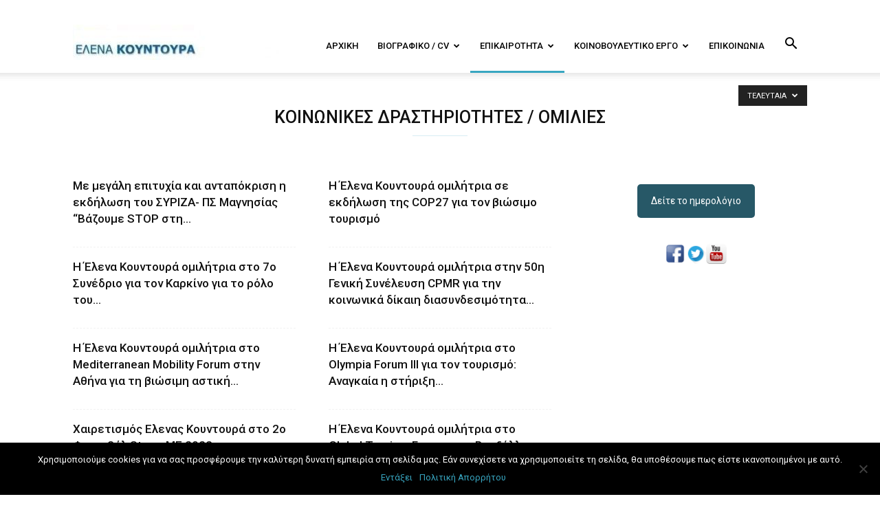

--- FILE ---
content_type: text/html; charset=UTF-8
request_url: https://elenakountoura.gr/category/omilies/page/3/?date=2020-5&t=mini
body_size: 23302
content:
<!doctype html >
<!--[if IE 8]>    <html class="ie8" lang="en"> <![endif]-->
<!--[if IE 9]>    <html class="ie9" lang="en"> <![endif]-->
<!--[if gt IE 8]><!--> <html lang="el"> <!--<![endif]-->
<head>
    <title>Κοινωνικές δραστηριότητες / ομιλίες | Έλενα Κουντουρά</title>
    <meta charset="UTF-8" />
    <meta name="viewport" content="width=device-width, initial-scale=1.0">
    <link rel="pingback" href="https://elenakountoura.gr/xmlrpc.php" />
    <meta name='robots' content='index, follow, max-image-preview:large, max-snippet:-1, max-video-preview:-1' />
	<style>img:is([sizes="auto" i], [sizes^="auto," i]) { contain-intrinsic-size: 3000px 1500px }</style>
	<link rel="icon" type="image/png" href="/wp-content/uploads/2017/07/favicon.ico">
	<!-- This site is optimized with the Yoast SEO plugin v24.8 - https://yoast.com/wordpress/plugins/seo/ -->
	<meta name="description" content="Κοινωνικές δραστηριότητες / ομιλίες Έλενα Κουντουρά" />
	<link rel="canonical" href="https://elenakountoura.gr/category/omilies/page/3/" />
	<link rel="prev" href="https://elenakountoura.gr/category/omilies/page/2/" />
	<link rel="next" href="https://elenakountoura.gr/category/omilies/page/4/" />
	<meta property="og:locale" content="el_GR" />
	<meta property="og:type" content="article" />
	<meta property="og:title" content="Κοινωνικές δραστηριότητες / ομιλίες | Έλενα Κουντουρά" />
	<meta property="og:description" content="Κοινωνικές δραστηριότητες / ομιλίες Έλενα Κουντουρά" />
	<meta property="og:url" content="https://elenakountoura.gr/category/omilies/" />
	<meta property="og:site_name" content="Έλενα Κουντουρά" />
	<meta name="twitter:card" content="summary_large_image" />
	<meta name="twitter:site" content="@elenakountoura" />
	<script type="application/ld+json" class="yoast-schema-graph">{"@context":"https://schema.org","@graph":[{"@type":"CollectionPage","@id":"https://elenakountoura.gr/category/omilies/","url":"https://elenakountoura.gr/category/omilies/page/3/","name":"Κοινωνικές δραστηριότητες / ομιλίες | Έλενα Κουντουρά","isPartOf":{"@id":"https://elenakountoura.gr/#website"},"primaryImageOfPage":{"@id":"https://elenakountoura.gr/category/omilies/page/3/#primaryimage"},"image":{"@id":"https://elenakountoura.gr/category/omilies/page/3/#primaryimage"},"thumbnailUrl":"https://elenakountoura.gr/wp-content/uploads/2022/11/VOL3.jpg","description":"Κοινωνικές δραστηριότητες / ομιλίες Έλενα Κουντουρά","breadcrumb":{"@id":"https://elenakountoura.gr/category/omilies/page/3/#breadcrumb"},"inLanguage":"el"},{"@type":"ImageObject","inLanguage":"el","@id":"https://elenakountoura.gr/category/omilies/page/3/#primaryimage","url":"https://elenakountoura.gr/wp-content/uploads/2022/11/VOL3.jpg","contentUrl":"https://elenakountoura.gr/wp-content/uploads/2022/11/VOL3.jpg","width":1836,"height":892},{"@type":"BreadcrumbList","@id":"https://elenakountoura.gr/category/omilies/page/3/#breadcrumb","itemListElement":[{"@type":"ListItem","position":1,"name":"Αρχική","item":"https://elenakountoura.gr/"},{"@type":"ListItem","position":2,"name":"κοινωνικές δραστηριότητες / ομιλίες"}]},{"@type":"WebSite","@id":"https://elenakountoura.gr/#website","url":"https://elenakountoura.gr/","name":"Έλενα Κουντουρά","description":"Ευρωβουλευτής ΣΥΡΙΖΑ-Προοδευτική Συμμαχία","potentialAction":[{"@type":"SearchAction","target":{"@type":"EntryPoint","urlTemplate":"https://elenakountoura.gr/?s={search_term_string}"},"query-input":{"@type":"PropertyValueSpecification","valueRequired":true,"valueName":"search_term_string"}}],"inLanguage":"el"}]}</script>
	<!-- / Yoast SEO plugin. -->


<link rel='dns-prefetch' href='//fonts.googleapis.com' />
<link rel="alternate" type="application/rss+xml" title="Ροή RSS &raquo; Έλενα Κουντουρά" href="https://elenakountoura.gr/feed/" />
<link rel="alternate" type="application/rss+xml" title="Ροή Σχολίων &raquo; Έλενα Κουντουρά" href="https://elenakountoura.gr/comments/feed/" />
<link rel="alternate" type="application/rss+xml" title="Κατηγορία Ροής Έλενα Κουντουρά &raquo; κοινωνικές δραστηριότητες / ομιλίες" href="https://elenakountoura.gr/category/omilies/feed/" />
<script type="text/javascript">
/* <![CDATA[ */
window._wpemojiSettings = {"baseUrl":"https:\/\/s.w.org\/images\/core\/emoji\/15.0.3\/72x72\/","ext":".png","svgUrl":"https:\/\/s.w.org\/images\/core\/emoji\/15.0.3\/svg\/","svgExt":".svg","source":{"concatemoji":"https:\/\/elenakountoura.gr\/wp-includes\/js\/wp-emoji-release.min.js?ver=6.7.4"}};
/*! This file is auto-generated */
!function(i,n){var o,s,e;function c(e){try{var t={supportTests:e,timestamp:(new Date).valueOf()};sessionStorage.setItem(o,JSON.stringify(t))}catch(e){}}function p(e,t,n){e.clearRect(0,0,e.canvas.width,e.canvas.height),e.fillText(t,0,0);var t=new Uint32Array(e.getImageData(0,0,e.canvas.width,e.canvas.height).data),r=(e.clearRect(0,0,e.canvas.width,e.canvas.height),e.fillText(n,0,0),new Uint32Array(e.getImageData(0,0,e.canvas.width,e.canvas.height).data));return t.every(function(e,t){return e===r[t]})}function u(e,t,n){switch(t){case"flag":return n(e,"\ud83c\udff3\ufe0f\u200d\u26a7\ufe0f","\ud83c\udff3\ufe0f\u200b\u26a7\ufe0f")?!1:!n(e,"\ud83c\uddfa\ud83c\uddf3","\ud83c\uddfa\u200b\ud83c\uddf3")&&!n(e,"\ud83c\udff4\udb40\udc67\udb40\udc62\udb40\udc65\udb40\udc6e\udb40\udc67\udb40\udc7f","\ud83c\udff4\u200b\udb40\udc67\u200b\udb40\udc62\u200b\udb40\udc65\u200b\udb40\udc6e\u200b\udb40\udc67\u200b\udb40\udc7f");case"emoji":return!n(e,"\ud83d\udc26\u200d\u2b1b","\ud83d\udc26\u200b\u2b1b")}return!1}function f(e,t,n){var r="undefined"!=typeof WorkerGlobalScope&&self instanceof WorkerGlobalScope?new OffscreenCanvas(300,150):i.createElement("canvas"),a=r.getContext("2d",{willReadFrequently:!0}),o=(a.textBaseline="top",a.font="600 32px Arial",{});return e.forEach(function(e){o[e]=t(a,e,n)}),o}function t(e){var t=i.createElement("script");t.src=e,t.defer=!0,i.head.appendChild(t)}"undefined"!=typeof Promise&&(o="wpEmojiSettingsSupports",s=["flag","emoji"],n.supports={everything:!0,everythingExceptFlag:!0},e=new Promise(function(e){i.addEventListener("DOMContentLoaded",e,{once:!0})}),new Promise(function(t){var n=function(){try{var e=JSON.parse(sessionStorage.getItem(o));if("object"==typeof e&&"number"==typeof e.timestamp&&(new Date).valueOf()<e.timestamp+604800&&"object"==typeof e.supportTests)return e.supportTests}catch(e){}return null}();if(!n){if("undefined"!=typeof Worker&&"undefined"!=typeof OffscreenCanvas&&"undefined"!=typeof URL&&URL.createObjectURL&&"undefined"!=typeof Blob)try{var e="postMessage("+f.toString()+"("+[JSON.stringify(s),u.toString(),p.toString()].join(",")+"));",r=new Blob([e],{type:"text/javascript"}),a=new Worker(URL.createObjectURL(r),{name:"wpTestEmojiSupports"});return void(a.onmessage=function(e){c(n=e.data),a.terminate(),t(n)})}catch(e){}c(n=f(s,u,p))}t(n)}).then(function(e){for(var t in e)n.supports[t]=e[t],n.supports.everything=n.supports.everything&&n.supports[t],"flag"!==t&&(n.supports.everythingExceptFlag=n.supports.everythingExceptFlag&&n.supports[t]);n.supports.everythingExceptFlag=n.supports.everythingExceptFlag&&!n.supports.flag,n.DOMReady=!1,n.readyCallback=function(){n.DOMReady=!0}}).then(function(){return e}).then(function(){var e;n.supports.everything||(n.readyCallback(),(e=n.source||{}).concatemoji?t(e.concatemoji):e.wpemoji&&e.twemoji&&(t(e.twemoji),t(e.wpemoji)))}))}((window,document),window._wpemojiSettings);
/* ]]> */
</script>
<style id='wp-emoji-styles-inline-css' type='text/css'>

	img.wp-smiley, img.emoji {
		display: inline !important;
		border: none !important;
		box-shadow: none !important;
		height: 1em !important;
		width: 1em !important;
		margin: 0 0.07em !important;
		vertical-align: -0.1em !important;
		background: none !important;
		padding: 0 !important;
	}
</style>
<link rel='stylesheet' id='wp-block-library-css' href='https://elenakountoura.gr/wp-includes/css/dist/block-library/style.min.css?ver=6.7.4' type='text/css' media='all' />
<style id='classic-theme-styles-inline-css' type='text/css'>
/*! This file is auto-generated */
.wp-block-button__link{color:#fff;background-color:#32373c;border-radius:9999px;box-shadow:none;text-decoration:none;padding:calc(.667em + 2px) calc(1.333em + 2px);font-size:1.125em}.wp-block-file__button{background:#32373c;color:#fff;text-decoration:none}
</style>
<style id='global-styles-inline-css' type='text/css'>
:root{--wp--preset--aspect-ratio--square: 1;--wp--preset--aspect-ratio--4-3: 4/3;--wp--preset--aspect-ratio--3-4: 3/4;--wp--preset--aspect-ratio--3-2: 3/2;--wp--preset--aspect-ratio--2-3: 2/3;--wp--preset--aspect-ratio--16-9: 16/9;--wp--preset--aspect-ratio--9-16: 9/16;--wp--preset--color--black: #000000;--wp--preset--color--cyan-bluish-gray: #abb8c3;--wp--preset--color--white: #ffffff;--wp--preset--color--pale-pink: #f78da7;--wp--preset--color--vivid-red: #cf2e2e;--wp--preset--color--luminous-vivid-orange: #ff6900;--wp--preset--color--luminous-vivid-amber: #fcb900;--wp--preset--color--light-green-cyan: #7bdcb5;--wp--preset--color--vivid-green-cyan: #00d084;--wp--preset--color--pale-cyan-blue: #8ed1fc;--wp--preset--color--vivid-cyan-blue: #0693e3;--wp--preset--color--vivid-purple: #9b51e0;--wp--preset--gradient--vivid-cyan-blue-to-vivid-purple: linear-gradient(135deg,rgba(6,147,227,1) 0%,rgb(155,81,224) 100%);--wp--preset--gradient--light-green-cyan-to-vivid-green-cyan: linear-gradient(135deg,rgb(122,220,180) 0%,rgb(0,208,130) 100%);--wp--preset--gradient--luminous-vivid-amber-to-luminous-vivid-orange: linear-gradient(135deg,rgba(252,185,0,1) 0%,rgba(255,105,0,1) 100%);--wp--preset--gradient--luminous-vivid-orange-to-vivid-red: linear-gradient(135deg,rgba(255,105,0,1) 0%,rgb(207,46,46) 100%);--wp--preset--gradient--very-light-gray-to-cyan-bluish-gray: linear-gradient(135deg,rgb(238,238,238) 0%,rgb(169,184,195) 100%);--wp--preset--gradient--cool-to-warm-spectrum: linear-gradient(135deg,rgb(74,234,220) 0%,rgb(151,120,209) 20%,rgb(207,42,186) 40%,rgb(238,44,130) 60%,rgb(251,105,98) 80%,rgb(254,248,76) 100%);--wp--preset--gradient--blush-light-purple: linear-gradient(135deg,rgb(255,206,236) 0%,rgb(152,150,240) 100%);--wp--preset--gradient--blush-bordeaux: linear-gradient(135deg,rgb(254,205,165) 0%,rgb(254,45,45) 50%,rgb(107,0,62) 100%);--wp--preset--gradient--luminous-dusk: linear-gradient(135deg,rgb(255,203,112) 0%,rgb(199,81,192) 50%,rgb(65,88,208) 100%);--wp--preset--gradient--pale-ocean: linear-gradient(135deg,rgb(255,245,203) 0%,rgb(182,227,212) 50%,rgb(51,167,181) 100%);--wp--preset--gradient--electric-grass: linear-gradient(135deg,rgb(202,248,128) 0%,rgb(113,206,126) 100%);--wp--preset--gradient--midnight: linear-gradient(135deg,rgb(2,3,129) 0%,rgb(40,116,252) 100%);--wp--preset--font-size--small: 13px;--wp--preset--font-size--medium: 20px;--wp--preset--font-size--large: 36px;--wp--preset--font-size--x-large: 42px;--wp--preset--spacing--20: 0.44rem;--wp--preset--spacing--30: 0.67rem;--wp--preset--spacing--40: 1rem;--wp--preset--spacing--50: 1.5rem;--wp--preset--spacing--60: 2.25rem;--wp--preset--spacing--70: 3.38rem;--wp--preset--spacing--80: 5.06rem;--wp--preset--shadow--natural: 6px 6px 9px rgba(0, 0, 0, 0.2);--wp--preset--shadow--deep: 12px 12px 50px rgba(0, 0, 0, 0.4);--wp--preset--shadow--sharp: 6px 6px 0px rgba(0, 0, 0, 0.2);--wp--preset--shadow--outlined: 6px 6px 0px -3px rgba(255, 255, 255, 1), 6px 6px rgba(0, 0, 0, 1);--wp--preset--shadow--crisp: 6px 6px 0px rgba(0, 0, 0, 1);}:where(.is-layout-flex){gap: 0.5em;}:where(.is-layout-grid){gap: 0.5em;}body .is-layout-flex{display: flex;}.is-layout-flex{flex-wrap: wrap;align-items: center;}.is-layout-flex > :is(*, div){margin: 0;}body .is-layout-grid{display: grid;}.is-layout-grid > :is(*, div){margin: 0;}:where(.wp-block-columns.is-layout-flex){gap: 2em;}:where(.wp-block-columns.is-layout-grid){gap: 2em;}:where(.wp-block-post-template.is-layout-flex){gap: 1.25em;}:where(.wp-block-post-template.is-layout-grid){gap: 1.25em;}.has-black-color{color: var(--wp--preset--color--black) !important;}.has-cyan-bluish-gray-color{color: var(--wp--preset--color--cyan-bluish-gray) !important;}.has-white-color{color: var(--wp--preset--color--white) !important;}.has-pale-pink-color{color: var(--wp--preset--color--pale-pink) !important;}.has-vivid-red-color{color: var(--wp--preset--color--vivid-red) !important;}.has-luminous-vivid-orange-color{color: var(--wp--preset--color--luminous-vivid-orange) !important;}.has-luminous-vivid-amber-color{color: var(--wp--preset--color--luminous-vivid-amber) !important;}.has-light-green-cyan-color{color: var(--wp--preset--color--light-green-cyan) !important;}.has-vivid-green-cyan-color{color: var(--wp--preset--color--vivid-green-cyan) !important;}.has-pale-cyan-blue-color{color: var(--wp--preset--color--pale-cyan-blue) !important;}.has-vivid-cyan-blue-color{color: var(--wp--preset--color--vivid-cyan-blue) !important;}.has-vivid-purple-color{color: var(--wp--preset--color--vivid-purple) !important;}.has-black-background-color{background-color: var(--wp--preset--color--black) !important;}.has-cyan-bluish-gray-background-color{background-color: var(--wp--preset--color--cyan-bluish-gray) !important;}.has-white-background-color{background-color: var(--wp--preset--color--white) !important;}.has-pale-pink-background-color{background-color: var(--wp--preset--color--pale-pink) !important;}.has-vivid-red-background-color{background-color: var(--wp--preset--color--vivid-red) !important;}.has-luminous-vivid-orange-background-color{background-color: var(--wp--preset--color--luminous-vivid-orange) !important;}.has-luminous-vivid-amber-background-color{background-color: var(--wp--preset--color--luminous-vivid-amber) !important;}.has-light-green-cyan-background-color{background-color: var(--wp--preset--color--light-green-cyan) !important;}.has-vivid-green-cyan-background-color{background-color: var(--wp--preset--color--vivid-green-cyan) !important;}.has-pale-cyan-blue-background-color{background-color: var(--wp--preset--color--pale-cyan-blue) !important;}.has-vivid-cyan-blue-background-color{background-color: var(--wp--preset--color--vivid-cyan-blue) !important;}.has-vivid-purple-background-color{background-color: var(--wp--preset--color--vivid-purple) !important;}.has-black-border-color{border-color: var(--wp--preset--color--black) !important;}.has-cyan-bluish-gray-border-color{border-color: var(--wp--preset--color--cyan-bluish-gray) !important;}.has-white-border-color{border-color: var(--wp--preset--color--white) !important;}.has-pale-pink-border-color{border-color: var(--wp--preset--color--pale-pink) !important;}.has-vivid-red-border-color{border-color: var(--wp--preset--color--vivid-red) !important;}.has-luminous-vivid-orange-border-color{border-color: var(--wp--preset--color--luminous-vivid-orange) !important;}.has-luminous-vivid-amber-border-color{border-color: var(--wp--preset--color--luminous-vivid-amber) !important;}.has-light-green-cyan-border-color{border-color: var(--wp--preset--color--light-green-cyan) !important;}.has-vivid-green-cyan-border-color{border-color: var(--wp--preset--color--vivid-green-cyan) !important;}.has-pale-cyan-blue-border-color{border-color: var(--wp--preset--color--pale-cyan-blue) !important;}.has-vivid-cyan-blue-border-color{border-color: var(--wp--preset--color--vivid-cyan-blue) !important;}.has-vivid-purple-border-color{border-color: var(--wp--preset--color--vivid-purple) !important;}.has-vivid-cyan-blue-to-vivid-purple-gradient-background{background: var(--wp--preset--gradient--vivid-cyan-blue-to-vivid-purple) !important;}.has-light-green-cyan-to-vivid-green-cyan-gradient-background{background: var(--wp--preset--gradient--light-green-cyan-to-vivid-green-cyan) !important;}.has-luminous-vivid-amber-to-luminous-vivid-orange-gradient-background{background: var(--wp--preset--gradient--luminous-vivid-amber-to-luminous-vivid-orange) !important;}.has-luminous-vivid-orange-to-vivid-red-gradient-background{background: var(--wp--preset--gradient--luminous-vivid-orange-to-vivid-red) !important;}.has-very-light-gray-to-cyan-bluish-gray-gradient-background{background: var(--wp--preset--gradient--very-light-gray-to-cyan-bluish-gray) !important;}.has-cool-to-warm-spectrum-gradient-background{background: var(--wp--preset--gradient--cool-to-warm-spectrum) !important;}.has-blush-light-purple-gradient-background{background: var(--wp--preset--gradient--blush-light-purple) !important;}.has-blush-bordeaux-gradient-background{background: var(--wp--preset--gradient--blush-bordeaux) !important;}.has-luminous-dusk-gradient-background{background: var(--wp--preset--gradient--luminous-dusk) !important;}.has-pale-ocean-gradient-background{background: var(--wp--preset--gradient--pale-ocean) !important;}.has-electric-grass-gradient-background{background: var(--wp--preset--gradient--electric-grass) !important;}.has-midnight-gradient-background{background: var(--wp--preset--gradient--midnight) !important;}.has-small-font-size{font-size: var(--wp--preset--font-size--small) !important;}.has-medium-font-size{font-size: var(--wp--preset--font-size--medium) !important;}.has-large-font-size{font-size: var(--wp--preset--font-size--large) !important;}.has-x-large-font-size{font-size: var(--wp--preset--font-size--x-large) !important;}
:where(.wp-block-post-template.is-layout-flex){gap: 1.25em;}:where(.wp-block-post-template.is-layout-grid){gap: 1.25em;}
:where(.wp-block-columns.is-layout-flex){gap: 2em;}:where(.wp-block-columns.is-layout-grid){gap: 2em;}
:root :where(.wp-block-pullquote){font-size: 1.5em;line-height: 1.6;}
</style>
<link rel='stylesheet' id='contact-form-7-css' href='https://elenakountoura.gr/wp-content/plugins/contact-form-7/includes/css/styles.css?ver=6.0.5' type='text/css' media='all' />
<link rel='stylesheet' id='cookie-notice-front-css' href='https://elenakountoura.gr/wp-content/plugins/cookie-notice/css/front.min.css?ver=2.5.6' type='text/css' media='all' />
<link rel='stylesheet' id='wp-polls-css' href='https://elenakountoura.gr/wp-content/plugins/wp-polls/polls-css.css?ver=2.77.3' type='text/css' media='all' />
<style id='wp-polls-inline-css' type='text/css'>
.wp-polls .pollbar {
	margin: 1px;
	font-size: 6px;
	line-height: 8px;
	height: 8px;
	background-image: url('https://elenakountoura.gr/wp-content/plugins/wp-polls/images/default/pollbg.gif');
	border: 1px solid #c8c8c8;
}

</style>
<link rel='stylesheet' id='ecwd-popup-style-css' href='https://elenakountoura.gr/wp-content/plugins/event-calendar-wd2/css/ecwd_popup.css?ver=1.1.2_5968c8258ef04' type='text/css' media='all' />
<link rel='stylesheet' id='ecwd_font-awesome-css' href='https://elenakountoura.gr/wp-content/plugins/event-calendar-wd2/css/font-awesome/font-awesome.css?ver=1.1.2_5968c8258ef04' type='text/css' media='all' />
<link rel='stylesheet' id='ecwd-public-css' href='https://elenakountoura.gr/wp-content/plugins/event-calendar-wd2/css/style.css?ver=1.1.2_5968c8258ef04' type='text/css' media='all' />
<link rel='stylesheet' id='google-fonts-style-css' href='https://fonts.googleapis.com/css?family=Work+Sans%3A400%2C600%7COpen+Sans%3A300italic%2C400%2C400italic%2C600%2C600italic%2C700%7CRoboto%3A300%2C400%2C400italic%2C500%2C500italic%2C700%2C900%2C600&#038;ver=8.0' type='text/css' media='all' />
<style id='akismet-widget-style-inline-css' type='text/css'>

			.a-stats {
				--akismet-color-mid-green: #357b49;
				--akismet-color-white: #fff;
				--akismet-color-light-grey: #f6f7f7;

				max-width: 350px;
				width: auto;
			}

			.a-stats * {
				all: unset;
				box-sizing: border-box;
			}

			.a-stats strong {
				font-weight: 600;
			}

			.a-stats a.a-stats__link,
			.a-stats a.a-stats__link:visited,
			.a-stats a.a-stats__link:active {
				background: var(--akismet-color-mid-green);
				border: none;
				box-shadow: none;
				border-radius: 8px;
				color: var(--akismet-color-white);
				cursor: pointer;
				display: block;
				font-family: -apple-system, BlinkMacSystemFont, 'Segoe UI', 'Roboto', 'Oxygen-Sans', 'Ubuntu', 'Cantarell', 'Helvetica Neue', sans-serif;
				font-weight: 500;
				padding: 12px;
				text-align: center;
				text-decoration: none;
				transition: all 0.2s ease;
			}

			/* Extra specificity to deal with TwentyTwentyOne focus style */
			.widget .a-stats a.a-stats__link:focus {
				background: var(--akismet-color-mid-green);
				color: var(--akismet-color-white);
				text-decoration: none;
			}

			.a-stats a.a-stats__link:hover {
				filter: brightness(110%);
				box-shadow: 0 4px 12px rgba(0, 0, 0, 0.06), 0 0 2px rgba(0, 0, 0, 0.16);
			}

			.a-stats .count {
				color: var(--akismet-color-white);
				display: block;
				font-size: 1.5em;
				line-height: 1.4;
				padding: 0 13px;
				white-space: nowrap;
			}
		
</style>
<link rel='stylesheet' id='newsletter-css' href='https://elenakountoura.gr/wp-content/plugins/newsletter/style.css?ver=8.7.6' type='text/css' media='all' />
<link rel='stylesheet' id='js_composer_front-css' href='https://elenakountoura.gr/wp-content/plugins/js_composer/assets/css/js_composer.min.css?ver=8.3.1' type='text/css' media='all' />
<link rel='stylesheet' id='td-theme-css' href='https://elenakountoura.gr/wp-content/themes/Newspaper/style.css?ver=8.0' type='text/css' media='all' />
<link rel='stylesheet' id='td-theme-child-css' href='https://elenakountoura.gr/wp-content/themes/Newspaper-child/style.css?ver=8.0c' type='text/css' media='all' />
<link rel='stylesheet' id='td-theme-demo-style-css' href='https://elenakountoura.gr/wp-content/themes/Newspaper/includes/demos/lifestyle/demo_style.css?ver=8.0' type='text/css' media='all' />
<script type="text/javascript" src="https://elenakountoura.gr/wp-includes/js/jquery/jquery.min.js?ver=3.7.1" id="jquery-core-js"></script>
<script type="text/javascript" src="https://elenakountoura.gr/wp-includes/js/jquery/jquery-migrate.min.js?ver=3.4.1" id="jquery-migrate-js"></script>
<script></script><link rel="https://api.w.org/" href="https://elenakountoura.gr/wp-json/" /><link rel="alternate" title="JSON" type="application/json" href="https://elenakountoura.gr/wp-json/wp/v2/categories/5" /><link rel="EditURI" type="application/rsd+xml" title="RSD" href="https://elenakountoura.gr/xmlrpc.php?rsd" />
<meta name="generator" content="WordPress 6.7.4" />
<script type="text/javascript">
(function(url){
	if(/(?:Chrome\/26\.0\.1410\.63 Safari\/537\.31|WordfenceTestMonBot)/.test(navigator.userAgent)){ return; }
	var addEvent = function(evt, handler) {
		if (window.addEventListener) {
			document.addEventListener(evt, handler, false);
		} else if (window.attachEvent) {
			document.attachEvent('on' + evt, handler);
		}
	};
	var removeEvent = function(evt, handler) {
		if (window.removeEventListener) {
			document.removeEventListener(evt, handler, false);
		} else if (window.detachEvent) {
			document.detachEvent('on' + evt, handler);
		}
	};
	var evts = 'contextmenu dblclick drag dragend dragenter dragleave dragover dragstart drop keydown keypress keyup mousedown mousemove mouseout mouseover mouseup mousewheel scroll'.split(' ');
	var logHuman = function() {
		if (window.wfLogHumanRan) { return; }
		window.wfLogHumanRan = true;
		var wfscr = document.createElement('script');
		wfscr.type = 'text/javascript';
		wfscr.async = true;
		wfscr.src = url + '&r=' + Math.random();
		(document.getElementsByTagName('head')[0]||document.getElementsByTagName('body')[0]).appendChild(wfscr);
		for (var i = 0; i < evts.length; i++) {
			removeEvent(evts[i], logHuman);
		}
	};
	for (var i = 0; i < evts.length; i++) {
		addEvent(evts[i], logHuman);
	}
})('//elenakountoura.gr/?wordfence_lh=1&hid=44229639BFFA4468A9FB5E126BDC2321');
</script><!--[if lt IE 9]><script src="https://html5shim.googlecode.com/svn/trunk/html5.js"></script><![endif]-->
    <meta name="generator" content="Powered by WPBakery Page Builder - drag and drop page builder for WordPress."/>

<!-- JS generated by theme -->

<script>
    
    

	    var tdBlocksArray = []; //here we store all the items for the current page

	    //td_block class - each ajax block uses a object of this class for requests
	    function tdBlock() {
		    this.id = '';
		    this.block_type = 1; //block type id (1-234 etc)
		    this.atts = '';
		    this.td_column_number = '';
		    this.td_current_page = 1; //
		    this.post_count = 0; //from wp
		    this.found_posts = 0; //from wp
		    this.max_num_pages = 0; //from wp
		    this.td_filter_value = ''; //current live filter value
		    this.is_ajax_running = false;
		    this.td_user_action = ''; // load more or infinite loader (used by the animation)
		    this.header_color = '';
		    this.ajax_pagination_infinite_stop = ''; //show load more at page x
	    }


        // td_js_generator - mini detector
        (function(){
            var htmlTag = document.getElementsByTagName("html")[0];

            if ( navigator.userAgent.indexOf("MSIE 10.0") > -1 ) {
                htmlTag.className += ' ie10';
            }

            if ( !!navigator.userAgent.match(/Trident.*rv\:11\./) ) {
                htmlTag.className += ' ie11';
            }

            if ( /(iPad|iPhone|iPod)/g.test(navigator.userAgent) ) {
                htmlTag.className += ' td-md-is-ios';
            }

            var user_agent = navigator.userAgent.toLowerCase();
            if ( user_agent.indexOf("android") > -1 ) {
                htmlTag.className += ' td-md-is-android';
            }

            if ( -1 !== navigator.userAgent.indexOf('Mac OS X')  ) {
                htmlTag.className += ' td-md-is-os-x';
            }

            if ( /chrom(e|ium)/.test(navigator.userAgent.toLowerCase()) ) {
               htmlTag.className += ' td-md-is-chrome';
            }

            if ( -1 !== navigator.userAgent.indexOf('Firefox') ) {
                htmlTag.className += ' td-md-is-firefox';
            }

            if ( -1 !== navigator.userAgent.indexOf('Safari') && -1 === navigator.userAgent.indexOf('Chrome') ) {
                htmlTag.className += ' td-md-is-safari';
            }

            if( -1 !== navigator.userAgent.indexOf('IEMobile') ){
                htmlTag.className += ' td-md-is-iemobile';
            }

        })();




        var tdLocalCache = {};

        ( function () {
            "use strict";

            tdLocalCache = {
                data: {},
                remove: function (resource_id) {
                    delete tdLocalCache.data[resource_id];
                },
                exist: function (resource_id) {
                    return tdLocalCache.data.hasOwnProperty(resource_id) && tdLocalCache.data[resource_id] !== null;
                },
                get: function (resource_id) {
                    return tdLocalCache.data[resource_id];
                },
                set: function (resource_id, cachedData) {
                    tdLocalCache.remove(resource_id);
                    tdLocalCache.data[resource_id] = cachedData;
                }
            };
        })();

    
    
var tds_login_sing_in_widget="show";
var td_viewport_interval_list=[{"limitBottom":767,"sidebarWidth":228},{"limitBottom":1018,"sidebarWidth":300},{"limitBottom":1140,"sidebarWidth":324}];
var td_animation_stack_effect="type0";
var tds_animation_stack=true;
var td_animation_stack_specific_selectors=".entry-thumb, img";
var td_animation_stack_general_selectors=".td-animation-stack img, .td-animation-stack .entry-thumb, .post img";
var td_ajax_url="https:\/\/elenakountoura.gr\/wp-admin\/admin-ajax.php?td_theme_name=Newspaper&v=8.0";
var td_get_template_directory_uri="https:\/\/elenakountoura.gr\/wp-content\/themes\/Newspaper";
var tds_snap_menu="smart_snap_always";
var tds_logo_on_sticky="";
var tds_header_style="7";
var td_please_wait="\u03a0\u03b1\u03c1\u03b1\u03ba\u03b1\u03bb\u03bf\u03cd\u03bc\u03b5 \u03c0\u03b5\u03c1\u03b9\u03bc\u03ad\u03bd\u03b5\u03c4\u03b5...";
var td_email_user_pass_incorrect="\u03a7\u03c1\u03ae\u03c3\u03c4\u03b7\u03c2 \u03ae \u03ba\u03c9\u03b4\u03b9\u03ba\u03cc\u03c2 \u03bb\u03b1\u03bd\u03b8\u03b1\u03c3\u03bc\u03ad\u03bd\u03bf\u03c2!";
var td_email_user_incorrect="Email \u03ae \u03cc\u03bd\u03bf\u03bc\u03b1 \u03c7\u03c1\u03ae\u03c3\u03c4\u03b7 \u03bb\u03b1\u03bd\u03b8\u03b1\u03c3\u03bc\u03ad\u03bd\u03bf!";
var td_email_incorrect="Email \u03bb\u03b1\u03bd\u03b8\u03b1\u03c3\u03bc\u03ad\u03bd\u03bf!";
var tds_more_articles_on_post_enable="";
var tds_more_articles_on_post_time_to_wait="";
var tds_more_articles_on_post_pages_distance_from_top=0;
var tds_theme_color_site_wide="#38a6c1";
var tds_smart_sidebar="enabled";
var tdThemeName="Newspaper";
var td_magnific_popup_translation_tPrev="\u03a0\u03c1\u03bf\u03b7\u03b3\u03bf\u03cd\u03bc\u03b5\u03bd\u03bf (\u039a\u03bf\u03c5\u03bc\u03c0\u03af \u03b1\u03c1\u03b9\u03c3\u03c4\u03b5\u03c1\u03bf\u03cd \u03b2\u03ad\u03bb\u03bf\u03c5\u03c2)";
var td_magnific_popup_translation_tNext="\u0395\u03c0\u03cc\u03bc\u03b5\u03bd\u03bf (\u039a\u03bf\u03c5\u03bc\u03c0\u03af \u03b4\u03b5\u03be\u03b9\u03bf\u03cd \u03b2\u03ad\u03bb\u03bf\u03c5\u03c2)";
var td_magnific_popup_translation_tCounter="%curr% \u03b1\u03c0\u03cc %total%";
var td_magnific_popup_translation_ajax_tError="\u03a4\u03bf \u03c0\u03b5\u03c1\u03b9\u03b5\u03c7\u03cc\u03bc\u03b5\u03bd\u03bf \u03b1\u03c0\u03cc %url% \u03b4\u03b5\u03bd \u03ae\u03c4\u03b1\u03bd \u03b4\u03c5\u03bd\u03b1\u03c4\u03cc \u03bd\u03b1 \u03c6\u03bf\u03c1\u03c4\u03c9\u03b8\u03b5\u03af.";
var td_magnific_popup_translation_image_tError="\u0397 \u03b5\u03b9\u03ba\u03cc\u03bd\u03b1 #%curr% \u03b4\u03b5\u03bd \u03ae\u03c4\u03b1\u03bd \u03b4\u03c5\u03bd\u03b1\u03c4\u03cc \u03bd\u03b1 \u03c6\u03bf\u03c1\u03c4\u03c9\u03b8\u03b5\u03af.";
var td_ad_background_click_link="";
var td_ad_background_click_target="";
</script>


<!-- Header style compiled by theme -->

<style>
    
.td-header-wrap .black-menu .sf-menu > .current-menu-item > a,
    .td-header-wrap .black-menu .sf-menu > .current-menu-ancestor > a,
    .td-header-wrap .black-menu .sf-menu > .current-category-ancestor > a,
    .td-header-wrap .black-menu .sf-menu > li > a:hover,
    .td-header-wrap .black-menu .sf-menu > .sfHover > a,
    .td-header-style-12 .td-header-menu-wrap-full,
    .sf-menu > .current-menu-item > a:after,
    .sf-menu > .current-menu-ancestor > a:after,
    .sf-menu > .current-category-ancestor > a:after,
    .sf-menu > li:hover > a:after,
    .sf-menu > .sfHover > a:after,
    .td-header-style-12 .td-affix,
    .header-search-wrap .td-drop-down-search:after,
    .header-search-wrap .td-drop-down-search .btn:hover,
    input[type=submit]:hover,
    .td-read-more a,
    .td-post-category:hover,
    .td-grid-style-1.td-hover-1 .td-big-grid-post:hover .td-post-category,
    .td-grid-style-5.td-hover-1 .td-big-grid-post:hover .td-post-category,
    .td_top_authors .td-active .td-author-post-count,
    .td_top_authors .td-active .td-author-comments-count,
    .td_top_authors .td_mod_wrap:hover .td-author-post-count,
    .td_top_authors .td_mod_wrap:hover .td-author-comments-count,
    .td-404-sub-sub-title a:hover,
    .td-search-form-widget .wpb_button:hover,
    .td-rating-bar-wrap div,
    .td_category_template_3 .td-current-sub-category,
    .dropcap,
    .td_wrapper_video_playlist .td_video_controls_playlist_wrapper,
    .wpb_default,
    .wpb_default:hover,
    .td-left-smart-list:hover,
    .td-right-smart-list:hover,
    .woocommerce-checkout .woocommerce input.button:hover,
    .woocommerce-page .woocommerce a.button:hover,
    .woocommerce-account div.woocommerce .button:hover,
    #bbpress-forums button:hover,
    .bbp_widget_login .button:hover,
    .td-footer-wrapper .td-post-category,
    .td-footer-wrapper .widget_product_search input[type="submit"]:hover,
    .woocommerce .product a.button:hover,
    .woocommerce .product #respond input#submit:hover,
    .woocommerce .checkout input#place_order:hover,
    .woocommerce .woocommerce.widget .button:hover,
    .single-product .product .summary .cart .button:hover,
    .woocommerce-cart .woocommerce table.cart .button:hover,
    .woocommerce-cart .woocommerce .shipping-calculator-form .button:hover,
    .td-next-prev-wrap a:hover,
    .td-load-more-wrap a:hover,
    .td-post-small-box a:hover,
    .page-nav .current,
    .page-nav:first-child > div,
    .td_category_template_8 .td-category-header .td-category a.td-current-sub-category,
    .td_category_template_4 .td-category-siblings .td-category a:hover,
    #bbpress-forums .bbp-pagination .current,
    #bbpress-forums #bbp-single-user-details #bbp-user-navigation li.current a,
    .td-theme-slider:hover .slide-meta-cat a,
    a.vc_btn-black:hover,
    .td-trending-now-wrapper:hover .td-trending-now-title,
    .td-scroll-up,
    .td-smart-list-button:hover,
    .td-weather-information:before,
    .td-weather-week:before,
    .td_block_exchange .td-exchange-header:before,
    .td_block_big_grid_9.td-grid-style-1 .td-post-category,
    .td_block_big_grid_9.td-grid-style-5 .td-post-category,
    .td-grid-style-6.td-hover-1 .td-module-thumb:after,
    .td-pulldown-syle-2 .td-subcat-dropdown ul:after,
    .td_block_template_9 .td-block-title:after,
    .td_block_template_15 .td-block-title:before {
        background-color: #38a6c1;
    }

    .global-block-template-4 .td-related-title .td-cur-simple-item:before {
        border-color: #38a6c1 transparent transparent transparent !important;
    }

    .woocommerce .woocommerce-message .button:hover,
    .woocommerce .woocommerce-error .button:hover,
    .woocommerce .woocommerce-info .button:hover,
    .global-block-template-4 .td-related-title .td-cur-simple-item,
    .global-block-template-3 .td-related-title .td-cur-simple-item,
    .global-block-template-9 .td-related-title:after {
        background-color: #38a6c1 !important;
    }

    .woocommerce .product .onsale,
    .woocommerce.widget .ui-slider .ui-slider-handle {
        background: none #38a6c1;
    }

    .woocommerce.widget.widget_layered_nav_filters ul li a {
        background: none repeat scroll 0 0 #38a6c1 !important;
    }

    a,
    cite a:hover,
    .td_mega_menu_sub_cats .cur-sub-cat,
    .td-mega-span h3 a:hover,
    .td_mod_mega_menu:hover .entry-title a,
    .header-search-wrap .result-msg a:hover,
    .top-header-menu li a:hover,
    .top-header-menu .current-menu-item > a,
    .top-header-menu .current-menu-ancestor > a,
    .top-header-menu .current-category-ancestor > a,
    .td-social-icon-wrap > a:hover,
    .td-header-sp-top-widget .td-social-icon-wrap a:hover,
    .td-page-content blockquote p,
    .td-post-content blockquote p,
    .mce-content-body blockquote p,
    .comment-content blockquote p,
    .wpb_text_column blockquote p,
    .td_block_text_with_title blockquote p,
    .td_module_wrap:hover .entry-title a,
    .td-subcat-filter .td-subcat-list a:hover,
    .td-subcat-filter .td-subcat-dropdown a:hover,
    .td_quote_on_blocks,
    .dropcap2,
    .dropcap3,
    .td_top_authors .td-active .td-authors-name a,
    .td_top_authors .td_mod_wrap:hover .td-authors-name a,
    .td-post-next-prev-content a:hover,
    .author-box-wrap .td-author-social a:hover,
    .td-author-name a:hover,
    .td-author-url a:hover,
    .td_mod_related_posts:hover h3 > a,
    .td-post-template-11 .td-related-title .td-related-left:hover,
    .td-post-template-11 .td-related-title .td-related-right:hover,
    .td-post-template-11 .td-related-title .td-cur-simple-item,
    .td-post-template-11 .td_block_related_posts .td-next-prev-wrap a:hover,
    .comment-reply-link:hover,
    .logged-in-as a:hover,
    #cancel-comment-reply-link:hover,
    .td-search-query,
    .td-category-header .td-pulldown-category-filter-link:hover,
    .td-category-siblings .td-subcat-dropdown a:hover,
    .td-category-siblings .td-subcat-dropdown a.td-current-sub-category,
    .widget a:hover,
    .td_wp_recentcomments a:hover,
    .archive .widget_archive .current,
    .archive .widget_archive .current a,
    .widget_calendar tfoot a:hover,
    .woocommerce a.added_to_cart:hover,
    .woocommerce-account .woocommerce-MyAccount-navigation a:hover,
    #bbpress-forums li.bbp-header .bbp-reply-content span a:hover,
    #bbpress-forums .bbp-forum-freshness a:hover,
    #bbpress-forums .bbp-topic-freshness a:hover,
    #bbpress-forums .bbp-forums-list li a:hover,
    #bbpress-forums .bbp-forum-title:hover,
    #bbpress-forums .bbp-topic-permalink:hover,
    #bbpress-forums .bbp-topic-started-by a:hover,
    #bbpress-forums .bbp-topic-started-in a:hover,
    #bbpress-forums .bbp-body .super-sticky li.bbp-topic-title .bbp-topic-permalink,
    #bbpress-forums .bbp-body .sticky li.bbp-topic-title .bbp-topic-permalink,
    .widget_display_replies .bbp-author-name,
    .widget_display_topics .bbp-author-name,
    .footer-text-wrap .footer-email-wrap a,
    .td-subfooter-menu li a:hover,
    .footer-social-wrap a:hover,
    a.vc_btn-black:hover,
    .td-smart-list-dropdown-wrap .td-smart-list-button:hover,
    .td_module_17 .td-read-more a:hover,
    .td_module_18 .td-read-more a:hover,
    .td_module_19 .td-post-author-name a:hover,
    .td-instagram-user a,
    .td-pulldown-syle-2 .td-subcat-dropdown:hover .td-subcat-more span,
    .td-pulldown-syle-2 .td-subcat-dropdown:hover .td-subcat-more i,
    .td-pulldown-syle-3 .td-subcat-dropdown:hover .td-subcat-more span,
    .td-pulldown-syle-3 .td-subcat-dropdown:hover .td-subcat-more i,
    .td-block-title-wrap .td-wrapper-pulldown-filter .td-pulldown-filter-display-option:hover,
    .td-block-title-wrap .td-wrapper-pulldown-filter .td-pulldown-filter-display-option:hover i,
    .td-block-title-wrap .td-wrapper-pulldown-filter .td-pulldown-filter-link:hover,
    .td-block-title-wrap .td-wrapper-pulldown-filter .td-pulldown-filter-item .td-cur-simple-item,
    .global-block-template-2 .td-related-title .td-cur-simple-item,
    .global-block-template-5 .td-related-title .td-cur-simple-item,
    .global-block-template-6 .td-related-title .td-cur-simple-item,
    .global-block-template-7 .td-related-title .td-cur-simple-item,
    .global-block-template-8 .td-related-title .td-cur-simple-item,
    .global-block-template-9 .td-related-title .td-cur-simple-item,
    .global-block-template-10 .td-related-title .td-cur-simple-item,
    .global-block-template-11 .td-related-title .td-cur-simple-item,
    .global-block-template-12 .td-related-title .td-cur-simple-item,
    .global-block-template-13 .td-related-title .td-cur-simple-item,
    .global-block-template-14 .td-related-title .td-cur-simple-item,
    .global-block-template-15 .td-related-title .td-cur-simple-item,
    .global-block-template-16 .td-related-title .td-cur-simple-item,
    .global-block-template-17 .td-related-title .td-cur-simple-item,
    .td-theme-wrap .sf-menu ul .td-menu-item > a:hover,
    .td-theme-wrap .sf-menu ul .sfHover > a,
    .td-theme-wrap .sf-menu ul .current-menu-ancestor > a,
    .td-theme-wrap .sf-menu ul .current-category-ancestor > a,
    .td-theme-wrap .sf-menu ul .current-menu-item > a,
     .td_outlined_btn {
        color: #38a6c1;
    }

    a.vc_btn-black.vc_btn_square_outlined:hover,
    a.vc_btn-black.vc_btn_outlined:hover,
    .td-mega-menu-page .wpb_content_element ul li a:hover,
     .td-theme-wrap .td-aj-search-results .td_module_wrap:hover .entry-title a,
    .td-theme-wrap .header-search-wrap .result-msg a:hover {
        color: #38a6c1 !important;
    }

    .td-next-prev-wrap a:hover,
    .td-load-more-wrap a:hover,
    .td-post-small-box a:hover,
    .page-nav .current,
    .page-nav:first-child > div,
    .td_category_template_8 .td-category-header .td-category a.td-current-sub-category,
    .td_category_template_4 .td-category-siblings .td-category a:hover,
    #bbpress-forums .bbp-pagination .current,
    .post .td_quote_box,
    .page .td_quote_box,
    a.vc_btn-black:hover,
    .td_block_template_5 .td-block-title > *,
     .td_outlined_btn {
        border-color: #38a6c1;
    }

    .td_wrapper_video_playlist .td_video_currently_playing:after {
        border-color: #38a6c1 !important;
    }

    .header-search-wrap .td-drop-down-search:before {
        border-color: transparent transparent #38a6c1 transparent;
    }

    .block-title > span,
    .block-title > a,
    .block-title > label,
    .widgettitle,
    .widgettitle:after,
    .td-trending-now-title,
    .td-trending-now-wrapper:hover .td-trending-now-title,
    .wpb_tabs li.ui-tabs-active a,
    .wpb_tabs li:hover a,
    .vc_tta-container .vc_tta-color-grey.vc_tta-tabs-position-top.vc_tta-style-classic .vc_tta-tabs-container .vc_tta-tab.vc_active > a,
    .vc_tta-container .vc_tta-color-grey.vc_tta-tabs-position-top.vc_tta-style-classic .vc_tta-tabs-container .vc_tta-tab:hover > a,
    .td_block_template_1 .td-related-title .td-cur-simple-item,
    .woocommerce .product .products h2:not(.woocommerce-loop-product__title),
    .td-subcat-filter .td-subcat-dropdown:hover .td-subcat-more, 
     .td_3D_btn,
    .td_shadow_btn,
    .td_default_btn,
    .td_round_btn, 
    .td_outlined_btn:hover {
    	background-color: #38a6c1;
    }

    .woocommerce div.product .woocommerce-tabs ul.tabs li.active {
    	background-color: #38a6c1 !important;
    }

    .block-title,
    .td_block_template_1 .td-related-title,
    .wpb_tabs .wpb_tabs_nav,
    .vc_tta-container .vc_tta-color-grey.vc_tta-tabs-position-top.vc_tta-style-classic .vc_tta-tabs-container,
    .woocommerce div.product .woocommerce-tabs ul.tabs:before {
        border-color: #38a6c1;
    }
    .td_block_wrap .td-subcat-item a.td-cur-simple-item {
	    color: #38a6c1;
	}


    
    .td-grid-style-4 .entry-title
    {
        background-color: rgba(56, 166, 193, 0.7);
    }

    
    .td-menu-background:before,
    .td-search-background:before {
        background: rgba(0,0,0,0.8);
        background: -moz-linear-gradient(top, rgba(0,0,0,0.8) 0%, rgba(0,0,0,0.7) 100%);
        background: -webkit-gradient(left top, left bottom, color-stop(0%, rgba(0,0,0,0.8)), color-stop(100%, rgba(0,0,0,0.7)));
        background: -webkit-linear-gradient(top, rgba(0,0,0,0.8) 0%, rgba(0,0,0,0.7) 100%);
        background: -o-linear-gradient(top, rgba(0,0,0,0.8) 0%, @mobileu_gradient_two_mob 100%);
        background: -ms-linear-gradient(top, rgba(0,0,0,0.8) 0%, rgba(0,0,0,0.7) 100%);
        background: linear-gradient(to bottom, rgba(0,0,0,0.8) 0%, rgba(0,0,0,0.7) 100%);
        filter: progid:DXImageTransform.Microsoft.gradient( startColorstr='rgba(0,0,0,0.8)', endColorstr='rgba(0,0,0,0.7)', GradientType=0 );
    }

    
    .td-mobile-content .current-menu-item > a,
    .td-mobile-content .current-menu-ancestor > a,
    .td-mobile-content .current-category-ancestor > a,
    #td-mobile-nav .td-menu-login-section a:hover,
    #td-mobile-nav .td-register-section a:hover,
    #td-mobile-nav .td-menu-socials-wrap a:hover i,
    .td-search-close a:hover i {
        color: #38a6c1;
    }

    
    .td-footer-wrapper::before {
        background-size: cover;
    }

    
    .td-footer-wrapper::before {
        background-position: center center;
    }

    
    .td-footer-wrapper::before {
        opacity: 0.1;
    }



    
    .td-menu-background,
    .td-search-background {
        background-image: url('/wp-content/uploads/2017/07/elenaweb_low-1-231x300.jpg');
    }

    
    .white-popup-block:before {
        background-image: url('/wp-content/uploads/2017/07/elenaweb_low-1-231x300.jpg');
    }

    
    ul.sf-menu > .td-menu-item > a {
        font-family:"Work Sans";
	font-size:13px;
	font-weight:500;
	
    }
    
    .sf-menu ul .td-menu-item a {
        font-family:"Work Sans";
	font-size:12px;
	font-weight:normal;
	
    }
	
    .td_mod_mega_menu .item-details a {
        font-family:"Work Sans";
	font-weight:600;
	
    }
    
    .td_mega_menu_sub_cats .block-mega-child-cats a {
        font-family:"Work Sans";
	font-size:12px;
	font-weight:normal;
	text-transform:uppercase;
	
    }
    
    .block-title > span,
    .block-title > a,
    .widgettitle,
    .td-trending-now-title,
    .wpb_tabs li a,
    .vc_tta-container .vc_tta-color-grey.vc_tta-tabs-position-top.vc_tta-style-classic .vc_tta-tabs-container .vc_tta-tab > a,
    .td-theme-wrap .td-related-title a,
    .woocommerce div.product .woocommerce-tabs ul.tabs li a,
    .woocommerce .product .products h2:not(.woocommerce-loop-product__title),
    .td-theme-wrap .td-block-title {
        font-family:"Work Sans";
	font-size:15px;
	font-weight:600;
	text-transform:uppercase;
	
    }
    
	.td_module_wrap .td-module-title {
		font-family:"Work Sans";
	
	}
     
	.td_block_trending_now .entry-title a,
	.td-theme-slider .td-module-title a,
    .td-big-grid-post .entry-title {
		font-family:"Work Sans";
	
	}
    
    .td-page-title,
    .woocommerce-page .page-title,
    .td-category-title-holder .td-page-title {
    	font-family:"Work Sans";
	font-size:25px;
	font-weight:500;
	
    }



/* Style generated by theme for demo: lifestyle */

.td-lifestyle .td-header-style-1 .sf-menu > li > a:hover,
	.td-lifestyle .td-header-style-1 .sf-menu > .sfHover > a,
	.td-lifestyle .td-header-style-1 .sf-menu > .current-menu-item > a,
	.td-lifestyle .td-header-style-1 .sf-menu > .current-menu-ancestor > a,
	.td-lifestyle .td-header-style-1 .sf-menu > .current-category-ancestor > a,
	.td-lifestyle .td-social-style3 .td_social_type .td_social_button a:hover {
		color: #38a6c1;
	}

	.td-lifestyle .td_block_template_8 .td-block-title:after,
	.td-lifestyle .td-module-comments a,
	.td-lifestyle.td_category_template_7 .td-category-header .td-page-title:after,
	.td-lifestyle .td-social-style3 .td_social_type:hover .td-sp {
		background-color: #38a6c1;
	}

	.td-lifestyle .td-module-comments a:after {
		border-color: #38a6c1 transparent transparent transparent;
	}
</style>

<!-- Global site tag (gtag.js) - Google Analytics -->
<script async src="https://www.googletagmanager.com/gtag/js?id=UA-136132576-1"></script>
<script>
  window.dataLayer = window.dataLayer || [];
  function gtag(){dataLayer.push(arguments);}
  gtag('js', new Date());

  gtag('config', 'UA-136132576-1');
</script>
		<style type="text/css" id="wp-custom-css">
			* {font-family: 'Roboto' !important}

.be_blue{
background-color:#3d8ca5;
color:white;
font-weight:bold;
padding-left:10px;
margin-bottom:20px;
}



.be_left{
float:left;
}
.be_3to4{
width:80%;
}
.be_1to4{
width:20%;
}
.be_right{
float:right;
}


.two8{
width:3%;
}
.ninety8{
width:97%;
}

.kountoura_koinovouleytiko_ergo .vc_column_container {
    width: 25%;
    float: left;
}

.be_oceanblue{
background-color:#3d8ca5;
color:white;
font-weight:bold;
padding-left:10px;
margin-top:20px;
margin-bottom:20px;
}
.one_fifth{
color: #3d8ca5;
    font-weight: bold;
    width: 30%;
    padding-right: 15px;
    text-align: right;
}
.be_mgtop20{
    margin-top: 20px;
}
.four_fifth{
width:70%;
}
.be_bold{
font-weight:bold;
}

.be_marginleft{
margin-left:20px;
}
.be_imgResponsice{
width:135px;
}

.td-header-style-1 .td-header-sp-logo img { 
   max-width: none !important; 
} 

@media screen and (max-width: 760px) {
    .be_3to4{
    width: 100%;
    word-break:break-word;
    }
	.be_1to4{
      width: 100%;
    }
	.be_right{
	float:left;
	}
   .one_fifth{
   width: 100%;
   text-align:left;
   }
   .four_fifth{
   width: 100%;
   text-align:left;
   }
   .be_marginleft{
    margin-top:10px;
    }
    .be_imgResponsice{
     width:250px;
    }
}


.ecwd_calendar_container.day{
min-height:140px;
}

.stretch_row{
width:100% !important;
}


.be_padding_top100{
padding-top: 100px;
}

.be_slider_text_h1{
color:white;
font-size:58px;
text-shadow:2px 2px black;
	margin-left: 80% !important;

}
.be_slider_text_h2{
color:white;
font-size:48px;
text-shadow:2px 2px black;
	margin-left: 80% !important;

}
.be_the_slider_text{

}


.fa{
 font:normal normal normal 14px/1 FontAwesome !important;
font-size: 60px !important;
color:#3d8ca5;
}


.be_fontawesome_center{
text-align:center;
}

.be_text_align_center{
text-align:center;
}
.be_strong_text{
font-weight:bold;
font-size:16px;
}

.be_button_holderious{
    margin: 0px auto;
    width: 100%;
text-align:center;
}

.sxetika_kountoura .td_block_wrap {
    margin-bottom: 38px;
}

.be_colorious_light_blue h3{
color:#3d8ca5;

}
.be_colorious_light_blue{
color:be_color_blue_light

}

.be_margin_top_seperator{
margin-top:40px;
}
.be_margin_bottom_seperator{

}

.be_image_align_center{
text-align:center
}
.be_color_blue_light{
background-color:#3d8ca5;
padding-top: 20px;
    margin-bottom: 40px;
}
.be_test_carousel{
background-image: url("/wp-content/uploads/2017/07/webpic009-1.jpg");
float:left;
background-image: url(/wp-content/uploads/2017/07/webpic009-1.jpg);
    float: left;
    width: 25%;
    height: 250px;
}
.be_text_the7th{
text-align:center;
}

.be_text_thecarousel7th{
text-align: center;
    margin-top: 120px;
    background-color: #3d8ca5;
    color: white !important;
}
.be_fake_parallax{
background-image: url(/wp-content/uploads/2017/08/kountouraEpikoinwnia3.jpg);
height:400px;
width:100%;
background-position: left;
background-size: cover;
}

.be_fake_parallax_home{
min-height:400px;
background-size: cover;
}
.be_button_margin_top{
margin-top:180px;
}
.be_back_image1{
background-image: url(/wp-content/uploads/2017/07/webpic009-1.jpg);
}
.be_back_image2{
background-image: url(/wp-content/uploads/2017/07/webpic005-1.jpg);
}
.be_back_image3{
background-image: url(/wp-content/uploads/2017/07/webpic014.jpg);
}
.be_back_image4{
background-image: url(/wp-content/uploads/2017/08/webpic015floaty.jpg);
}
.be_back_image5{
background-image: url(/wp-content/uploads/2017/07/orkomosia-proedriko-megaro11.jpg);
}
.be_back_image6{
background-image: url(/wp-content/uploads/2017/07/video1_thumb.jpg);
}
.be_back_image7{
background-image: url(/wp-content/uploads/2017/08/RIFAI_KOUNT-1floaty.jpg);
	background-position: center;
}
.be_floatyImage1{
    background-size:cover;
    float: left;
    width: 33%;
    height: 250px;
}
.be_floatyImage2{
    background-size:cover;
    float: left;
    width: 99%;
    height: 250px;
}

.favico_kountoura .be_more_holder {
    display: flex;
    justify-content: flex-end;
}

@media screen and (max-width: 600px) {
    .be_floatyImage1 {
        width:99%;
    }
}


@media screen and (max-width: 770px) {
  .be_button_margin_top {
    margin-top: 280px;
  }
}

.be_floatyText1{
color:white;
text-shadow:1px 1px black;
font-size:22px;
opacity:1;
margin: 0px auto;
    width: 100%;
    text-align: center;
    margin-top: 180px;
    height:62px;
    font-size: 16px;
background-color:rgba(0, 0, 0, 0.48);
    
 -webkit-transition: background-color 1s; /* For Safari 3.1 to 6.0 */
    transition: background-color 1s;
}

.be_floatyImage1:hover .be_floatyText1 {
    opacity:1;
 background-color: rgba(61, 140, 165, 0.7);
width: 100%;
    color: white;
    height: 70px;
font-weight:bold;
}
.be_floatyImage2:hover .be_floatyText1 {
    
opacity:1;
 background-color: rgba(61, 140, 165, 0.7);
    color: white;
    height: 70px;
   font-weight:bold;
}
.be_floatyImage1:hover{

}

.be_parallax_give_topSpace {
margin-top:60px;
}


.be_parallax_give_bottomSpace{
margin-bottom:60px;
}

.be_social_icons{
float:left;
width:30px;
height:30px;
}

.be_social_icon_holder_sidebar{
width: 30%;
    margin: 0px auto;
    text-align: center;
}
.be_social_icon_holder{

}

.be_the_h3_firstPage{
text-align:center;
color:#3d8ca5;
font-weight:bold;
border-bottom:1px solid #3d8ca5;
margin-top: 0px;
}

.be_h3_margin_top{
margin-top:60px;
}


.vc_btn3.vc_btn3-color-grey.vc_btn3-style-modern {
    color: white;
    background-color: #275867;
    border: 0px;
}

.vc_btn3.vc_btn3-color-grey.vc_btn3-style-modern:hover {
    color: white;
    background-color: #3d8ca5;
    border: 0px;
}


.tnp-widget input.tnp-submit{
color: white;
    background-color: #275867;
    border: 0px;
font-size: 14px;
    padding: 14px 20px;
border-radius:5px;
}



.tnp-widget input.tnp-submit:hover{
color: white;
    background-color: #3d8ca5;
    border: 0px;
}

.wp-polls .Buttons{
background-color: #275867;
    border: 0px;
    color:white;
font-size: 14px;
    padding: 14px 20px;
border-radius:5px;
}

.wp-polls .Buttons:hover{
background-color: #3d8ca5;
    border: 0px;
    color:white;
}

.wpcf7-form-control.wpcf7-submit{
background-color:#275867;
font-size: 14px;
    padding: 14px 20px;
border-radius:5px;
}

.wpcf7-form-control.wpcf7-submit:hover{
background-color:#3d8ca5;
}
.td-menu-socials{
display:none;
}

.td-pb-span4{
margin-bottom:20px;
margin-top:10px;
}
.td-header-top-menu{
display:none;
}

.td-icon-font.td-icon-mobile{
color:#3d8ca5 !important;
}


@media (max-width: 767px){
.header-search-wrap .td-icon-search{
color:#3d8ca5 !important;
}
}

@media (max-width: 767px){
.td-header-wrap .td-header-menu-wrap-full, .td-header-wrap .td-header-menu-wrap, .td-header-wrap .td-header-main-menu {
 background-color:white !important;
}
}

@media (max-width: 600px){
 .be_slider_text_h1{
 font-size:22px !important;
margin-bottom:10px !important;
 }
 .be_slider_text_h2{
 font-size:18px !important;
 }
}


.ecwd_theme_calendar .calendar-head{
background-color:#275867 !important;
}



.be_the_same_button, .be_the_button_blue{
background-color: #275867;
    border: 0px;
    color: white;
    font-size: 14px;
    padding: 14px 20px;
    border-radius: 5px;
    margin-bottom: 20px;
}
.be_the_same_button:hover, .be_the_button_blue:hover{
background-color: #3d8ca5;
    border: 0px;
    color: white;
}

.be_the_title_article{
margin-bottom: 0px;
    background-color: #275867;
    color: white;
    padding: 20px;
    margin-top: 20px;
   text-align: center;
}

.be_href_white{
color:white;
} 
.be_href_white:hover{
color:#3d8ca5;
} 

.be_text_center_h_title .td-block-title{
font-size:26px;
}

.be_more_holder{
display:flex;
justify-content:center;
}

.be_buttons_contact{
color:#222;
text-decoration:none;
}
.be_buttons_contact:hover{
text-decoration:none;
color:#3d8ca5;
}

a.td-related-right{
display: none !important;
}
.td-related-right{
display: none !important;
}

#kin_ergo .be_floatyImage1 {
    width: 25% !important;
}

.be_back_image18 {
	background-image: url(/wp-content/uploads/2017/07/IMG_0457.jpg);
}

@media only screen and (max-width: 642px) {
	.sxetika_kountoura .vc_btn3.vc_btn3-color-grey.vc_btn3-style-modern {
			width: 80%;
		margin-left: 0px !important;
	}
	
	#sxetika_mobile a:nth-child(1) {
		margin-bottom: 10px !important;
	}
	
	#sxetika_dash {
		display: none;
	}
}

@media only screen and (max-width: 1200px) {
	#kin_ergo .be_floatyImage1 {
    width: 50% !important;
}
}

@media only screen and (max-width: 500px) {
	#kin_ergo .be_floatyImage1 {
    width: 100% !important;
}
	
	.be_slider_text_h1 {
		margin-left: 60% !important;
	}
	
	.be_slider_text_h2 {
		margin-left: 60% !important;
	}
}


@media only screen and (min-width: 320px) and (max-width: 425px) {
	
	.be_slider_text_h1 {
		margin-left: 40% !important;
	}
	
	.be_slider_text_h2 {
		margin-left: 40% !important;
	}
}

@media only screen and (min-width: 320px) and (max-width: 355px) {
	
	.be_slider_text_h1 {
		margin-left: 30% !important;
	}
	
	.be_slider_text_h2 {
		margin-left: 30% !important;
	}
}
.be_onefourth{
	width:25%;
	float:left;
}

.be_arxiki_row_h3{
	height:45px;
}
.be_floatyTrullyImage1{
	
}
.be_floatyText1{
	margin-top:-110px;
	font-size:18px
}
.be_onefourth:hover .be_floatyText1 {
    opacity:1;
 background-color: rgba(61, 140, 165, 0.7);
width: 100%;
    color: white;
    height: 62px;
font-weight:bold;
}

.be_arxiki_image_holder{
	height:200px;
	overflow:hidden;
}

.be_arxiki_image_holder img{
	width:100%;
	height:100%;
}
a.be_nonHref{
	display:block;
	padding-top:10px;
	color:white;
	height: 60px;
}

@media only screen and (min-width: 320px) and (max-width: 500px) {
	.be_onefourth{
	width:100%;
	
	}
	.td_block_wrap{
		margin-bottom:48px;
	}
}
@media only screen and (min-width: 500px) and (max-width: 768px) {
	.be_onefourth{
	width:50%;
	}
	.be_arxiki_image_holder{
	height:220px;
	overflow:hidden;
	}
	.td_block_wrap{
		margin-bottom:48px;
	}
	
}
@media only screen and (min-width: 768px) and (max-width: 1200px) {
	.be_onefourth{
	width:50%;
	
	}
	.be_arxiki_image_holder{
	height:250px;
	overflow:hidden;
	}

}

h1.be_slider_text_h1{
	margin-left:20% !important;
	font-size:60px !important;
}
h2.be_slider_text_h2{
	margin-left:20% !important;
	font-size:40px !important;
}

@media only screen and (min-width: 320px) and (max-width: 500px){
	
	h1.be_slider_text_h1{
	margin-left:20% !important;
	font-size:20px !important;
}
	h2.be_slider_text_h2{
	margin-left:20% !important;
	font-size:14px !important;
}
	
}
@media only screen and (min-width: 500px) and (max-width: 768px){
	
	h1.be_slider_text_h1{
	margin-left:20% !important;
	font-size:38px !important;
		padding-bottom:10px;
}
	h2.be_slider_text_h2{
	margin-left:20% !important;
	font-size:30px !important;
}
	
}
.be_goToRight{
	float:right;
	padding-bottom:25px;
	margin-top:10px;
}
.be_goToLeft{
	float:left;
	padding-bottom:25px;
}
.be_colorious_light_blue{
	margin:0px auto !important;
}
.be_color_blue_light{
	padding-top:0px;
}
.sxetika_kountoura .td_block_wrap {
	margin-top:20px !important;
	margin-bottom:0px;
}
		</style>
		<noscript><style> .wpb_animate_when_almost_visible { opacity: 1; }</style></noscript></head>

<body class="archive paged category category-omilies category-5 paged-3 category-paged-3 cookies-not-set ecwd-theme-parent-Newspaper ecwd-theme-child-Newspaper-child global-block-template-8 td-lifestyle td_category_template_7 td_category_top_posts_style_disable wpb-js-composer js-comp-ver-8.3.1 vc_responsive td-animation-stack-type0 td-full-layout" itemscope="itemscope" itemtype="https://schema.org/WebPage">

        <div class="td-scroll-up"><i class="td-icon-menu-up"></i></div>
    
    <div class="td-menu-background"></div>
<div id="td-mobile-nav">
    <div class="td-mobile-container">
        <!-- mobile menu top section -->
        <div class="td-menu-socials-wrap">
            <!-- socials -->
            <div class="td-menu-socials">
                
        <span class="td-social-icon-wrap">
            <a target="_blank" href="https://www.facebook.com/kountouraelena" title="Facebook">
                <i class="td-icon-font td-icon-facebook"></i>
            </a>
        </span>
        <span class="td-social-icon-wrap">
            <a target="_blank" href="https://www.instagram.com/kountoura.elena/" title="Instagram">
                <i class="td-icon-font td-icon-instagram"></i>
            </a>
        </span>
        <span class="td-social-icon-wrap">
            <a target="_blank" href="https://twitter.com/elenakountoura" title="Twitter">
                <i class="td-icon-font td-icon-twitter"></i>
            </a>
        </span>
        <span class="td-social-icon-wrap">
            <a target="_blank" href="https://www.youtube.com/user/elena20kountoura13/featured" title="Youtube">
                <i class="td-icon-font td-icon-youtube"></i>
            </a>
        </span>            </div>
            <!-- close button -->
            <div class="td-mobile-close">
                <a href="#"><i class="td-icon-close-mobile"></i></a>
            </div>
        </div>

        <!-- login section -->
                    <div class="td-menu-login-section">
                
    <div class="td-guest-wrap">
        <div class="td-menu-avatar"><div class="td-avatar-container"><img alt='' src='https://secure.gravatar.com/avatar/?s=80&#038;d=mm&#038;r=g' srcset='https://secure.gravatar.com/avatar/?s=160&#038;d=mm&#038;r=g 2x' class='avatar avatar-80 photo avatar-default' height='80' width='80' decoding='async'/></div></div>
        <div class="td-menu-login"><a id="login-link-mob">Sign in</a></div>
    </div>
            </div>
        
        <!-- menu section -->
        <div class="td-mobile-content">
            <div class="menu-td-demo-header-menu-container"><ul id="menu-td-demo-header-menu" class="td-mobile-main-menu"><li id="menu-item-2692" class="menu-item menu-item-type-post_type menu-item-object-page menu-item-home menu-item-first menu-item-2692"><a href="https://elenakountoura.gr/">Αρχική</a></li>
<li id="menu-item-845" class="menu-item menu-item-type-post_type menu-item-object-page menu-item-has-children menu-item-845"><a href="https://elenakountoura.gr/viografiko/">Βιογραφικό / CV<i class="td-icon-menu-right td-element-after"></i></a>
<ul class="sub-menu">
	<li id="menu-item-2076" class="menu-item menu-item-type-post_type menu-item-object-page menu-item-2076"><a href="https://elenakountoura.gr/cv/">CV in English</a></li>
</ul>
</li>
<li id="menu-item-2838" class="menu-item menu-item-type-post_type menu-item-object-page current-menu-ancestor current-menu-parent current_page_parent current_page_ancestor menu-item-has-children menu-item-2838"><a href="https://elenakountoura.gr/epikairotita/">Επικαιρότητα<i class="td-icon-menu-right td-element-after"></i></a>
<ul class="sub-menu">
	<li id="menu-item-2116" class="menu-item menu-item-type-taxonomy menu-item-object-category current-menu-item menu-item-2116"><a href="https://elenakountoura.gr/category/omilies/">Κοινωνικές Δραστηριότητες / Ομιλίες</a></li>
	<li id="menu-item-2845" class="menu-item menu-item-type-taxonomy menu-item-object-category menu-item-2845"><a href="https://elenakountoura.gr/category/arthra-synentefxis/arthra/">Άρθρα</a></li>
	<li id="menu-item-829" class="menu-item menu-item-type-taxonomy menu-item-object-category menu-item-829"><a href="https://elenakountoura.gr/category/arthra-synentefxis/synentefxis/">Συνεντεύξεις</a></li>
	<li id="menu-item-846" class="menu-item menu-item-type-taxonomy menu-item-object-category menu-item-846"><a href="https://elenakountoura.gr/category/deltia-typou-tileoptikes-dilosis/">Δελτία Τύπου – Τηλεοπτικές Δηλώσεις</a></li>
</ul>
</li>
<li id="menu-item-2839" class="menu-item menu-item-type-post_type menu-item-object-page menu-item-has-children menu-item-2839"><a href="https://elenakountoura.gr/kinovouleftiko-ergo/">Κοινοβουλευτικό Εργο<i class="td-icon-menu-right td-element-after"></i></a>
<ul class="sub-menu">
	<li id="menu-item-1512" class="menu-item menu-item-type-taxonomy menu-item-object-category menu-item-1512"><a href="https://elenakountoura.gr/category/kinovouleftiko-ergo/olomelia/">Ολομέλεια</a></li>
	<li id="menu-item-1513" class="menu-item menu-item-type-taxonomy menu-item-object-category menu-item-1513"><a href="https://elenakountoura.gr/category/kinovouleftiko-ergo/epitropes/">Επιτροπές</a></li>
	<li id="menu-item-1514" class="menu-item menu-item-type-taxonomy menu-item-object-category menu-item-1514"><a href="https://elenakountoura.gr/category/kinovouleftiko-ergo/erotisis-anafores/">Ερωτήσεις / Αναφορές</a></li>
</ul>
</li>
<li id="menu-item-1549" class="menu-item menu-item-type-post_type menu-item-object-page menu-item-1549"><a href="https://elenakountoura.gr/epikinonia/">Επικοινωνία</a></li>
</ul></div>        </div>
    </div>

    <!-- register/login section -->
            <div id="login-form-mobile" class="td-register-section">
            
            <div id="td-login-mob" class="td-login-animation td-login-hide-mob">
            	<!-- close button -->
	            <div class="td-login-close">
	                <a href="#" class="td-back-button"><i class="td-icon-read-down"></i></a>
	                <div class="td-login-title">Sign in</div>
	                <!-- close button -->
		            <div class="td-mobile-close">
		                <a href="#"><i class="td-icon-close-mobile"></i></a>
		            </div>
	            </div>
	            <div class="td-login-form-wrap">
	                <div class="td-login-panel-title"><span>Welcome!</span>Log into your account</div>
	                <div class="td_display_err"></div>
	                <div class="td-login-inputs"><input class="td-login-input" type="text" name="login_email" id="login_email-mob" value="" required><label>το όνομα χρήστη σας</label></div>
	                <div class="td-login-inputs"><input class="td-login-input" type="password" name="login_pass" id="login_pass-mob" value="" required><label>ο κωδικός πρόσβασης σας</label></div>
	                <input type="button" name="login_button" id="login_button-mob" class="td-login-button" value="ΣΥΝΔΕΣΗ">
	                <div class="td-login-info-text"><a href="#" id="forgot-pass-link-mob">Ξεχάσατε τον κωδικό σας;</a></div>
                </div>
            </div>

            

            <div id="td-forgot-pass-mob" class="td-login-animation td-login-hide-mob">
                <!-- close button -->
	            <div class="td-forgot-pass-close">
	                <a href="#" class="td-back-button"><i class="td-icon-read-down"></i></a>
	                <div class="td-login-title">Password recovery</div>
	            </div>
	            <div class="td-login-form-wrap">
	                <div class="td-login-panel-title">Ανακτήστε τον κωδικό σας</div>
	                <div class="td_display_err"></div>
	                <div class="td-login-inputs"><input class="td-login-input" type="text" name="forgot_email" id="forgot_email-mob" value="" required><label>το email σας</label></div>
	                <input type="button" name="forgot_button" id="forgot_button-mob" class="td-login-button" value="Στείλε τον κωδικό μου">
                </div>
            </div>
        </div>
    </div>    <div class="td-search-background"></div>
<div class="td-search-wrap-mob">
	<div class="td-drop-down-search" aria-labelledby="td-header-search-button">
		<form method="get" class="td-search-form" action="https://elenakountoura.gr/">
			<!-- close button -->
			<div class="td-search-close">
				<a href="#"><i class="td-icon-close-mobile"></i></a>
			</div>
			<div role="search" class="td-search-input">
				<span>Αναζήτηση</span>
				<input id="td-header-search-mob" type="text" value="" name="s" autocomplete="off" />
			</div>
		</form>
		<div id="td-aj-search-mob"></div>
	</div>
</div>    
    
    <div id="td-outer-wrap" class="td-theme-wrap">
    
        <!--
Header style 7
-->

<div class="td-header-wrap td-header-style-7">
        <div class="td-header-top-menu-full td-container-wrap ">
        <div class="td-container td-header-row td-header-top-menu">
            
    <div class="top-bar-style-1">
        
<div class="td-header-sp-top-menu">


	        <div class="td_data_time">
            <div >

                Κυριακή, 2 Νοεμβρίου, 2025
            </div>
        </div>
    <ul class="top-header-menu td_ul_login"><li class="menu-item"><a class="td-login-modal-js menu-item" href="#login-form" data-effect="mpf-td-login-effect">Σύνδεση / Εγγραφή</a><span class="td-sp-ico-login td_sp_login_ico_style"></span></li></ul><div class="menu-top-container"><ul id="menu-td-demo-top-menu" class="top-header-menu"><li id="menu-item-732" class="menu-item menu-item-type-custom menu-item-object-custom menu-item-first td-menu-item td-normal-menu menu-item-732"><a href="#">Disclaimer</a></li>
<li id="menu-item-733" class="menu-item menu-item-type-custom menu-item-object-custom td-menu-item td-normal-menu menu-item-733"><a href="#">Blog</a></li>
<li id="menu-item-734" class="menu-item menu-item-type-custom menu-item-object-custom td-menu-item td-normal-menu menu-item-734"><a href="#">About me</a></li>
</ul></div></div>
        <div class="td-header-sp-top-widget">
    
        <span class="td-social-icon-wrap">
            <a target="_blank" href="https://www.facebook.com/kountouraelena" title="Facebook">
                <i class="td-icon-font td-icon-facebook"></i>
            </a>
        </span>
        <span class="td-social-icon-wrap">
            <a target="_blank" href="https://www.instagram.com/kountoura.elena/" title="Instagram">
                <i class="td-icon-font td-icon-instagram"></i>
            </a>
        </span>
        <span class="td-social-icon-wrap">
            <a target="_blank" href="https://twitter.com/elenakountoura" title="Twitter">
                <i class="td-icon-font td-icon-twitter"></i>
            </a>
        </span>
        <span class="td-social-icon-wrap">
            <a target="_blank" href="https://www.youtube.com/user/elena20kountoura13/featured" title="Youtube">
                <i class="td-icon-font td-icon-youtube"></i>
            </a>
        </span></div>
    </div>

<!-- LOGIN MODAL -->

                <div  id="login-form" class="white-popup-block mfp-hide mfp-with-anim">
                    <div class="td-login-wrap">
                        <a href="#" class="td-back-button"><i class="td-icon-modal-back"></i></a>
                        <div id="td-login-div" class="td-login-form-div td-display-block">
                            <div class="td-login-panel-title">Sign in</div>
                            <div class="td-login-panel-descr">Καλωσήρθατε! Συνδεθείτε στον λογαριασμό σας</div>
                            <div class="td_display_err"></div>
                            <div class="td-login-inputs"><input class="td-login-input" type="text" name="login_email" id="login_email" value="" required><label>το όνομα χρήστη σας</label></div>
	                        <div class="td-login-inputs"><input class="td-login-input" type="password" name="login_pass" id="login_pass" value="" required><label>ο κωδικός πρόσβασης σας</label></div>
                            <input type="button" name="login_button" id="login_button" class="wpb_button btn td-login-button" value="Login">
                            <div class="td-login-info-text"><a href="#" id="forgot-pass-link">Forgot your password? Get help</a></div>
                            
                        </div>

                        

                         <div id="td-forgot-pass-div" class="td-login-form-div td-display-none">
                            <div class="td-login-panel-title">Password recovery</div>
                            <div class="td-login-panel-descr">Ανακτήστε τον κωδικό σας</div>
                            <div class="td_display_err"></div>
                            <div class="td-login-inputs"><input class="td-login-input" type="text" name="forgot_email" id="forgot_email" value="" required><label>το email σας</label></div>
                            <input type="button" name="forgot_button" id="forgot_button" class="wpb_button btn td-login-button" value="Send My Password">
                            <div class="td-login-info-text">Ένας κωδικός πρόσβασης θα σταλθεί με e-mail σε εσάς.</div>
                        </div>
                    </div>
                </div>
                        </div>
    </div>
    
    <div class="td-header-menu-wrap-full td-container-wrap ">
        <div class="td-header-menu-wrap td-header-gradient">
            <div class="td-container td-header-row td-header-main-menu">
                <div class="td-header-sp-logo">
                            <a class="td-main-logo" href="https://elenakountoura.gr/">
            <img class="td-retina-data" data-retina="/wp-content/uploads/2017/07/logo-united-1-300x67-300x67.jpg" src="/wp-content/uploads/2017/07/logo-united-1-300x67-300x67.jpg" alt=""/>
            <span class="td-visual-hidden">Έλενα Κουντουρά</span>
        </a>
                    </div>
                    <div id="td-header-menu" role="navigation">
    <div id="td-top-mobile-toggle"><a href="#"><i class="td-icon-font td-icon-mobile"></i></a></div>
    <div class="td-main-menu-logo td-logo-in-header">
                <a class="td-main-logo" href="https://elenakountoura.gr/">
            <img class="td-retina-data" data-retina="/wp-content/uploads/2017/07/logo-united-1-300x67-300x67.jpg" src="/wp-content/uploads/2017/07/logo-united-1-300x67-300x67.jpg" alt=""/>
        </a>
        </div>
    <div class="menu-td-demo-header-menu-container"><ul id="menu-td-demo-header-menu-1" class="sf-menu"><li class="menu-item menu-item-type-post_type menu-item-object-page menu-item-home menu-item-first td-menu-item td-normal-menu menu-item-2692"><a href="https://elenakountoura.gr/">Αρχική</a></li>
<li class="menu-item menu-item-type-post_type menu-item-object-page menu-item-has-children td-menu-item td-normal-menu menu-item-845"><a href="https://elenakountoura.gr/viografiko/">Βιογραφικό / CV</a>
<ul class="sub-menu">
	<li class="menu-item menu-item-type-post_type menu-item-object-page td-menu-item td-normal-menu menu-item-2076"><a href="https://elenakountoura.gr/cv/">CV in English</a></li>
</ul>
</li>
<li class="menu-item menu-item-type-post_type menu-item-object-page current-menu-ancestor current-menu-parent current_page_parent current_page_ancestor menu-item-has-children td-menu-item td-normal-menu menu-item-2838"><a href="https://elenakountoura.gr/epikairotita/">Επικαιρότητα</a>
<ul class="sub-menu">
	<li class="menu-item menu-item-type-taxonomy menu-item-object-category current-menu-item td-menu-item td-normal-menu menu-item-2116"><a href="https://elenakountoura.gr/category/omilies/">Κοινωνικές Δραστηριότητες / Ομιλίες</a></li>
	<li class="menu-item menu-item-type-taxonomy menu-item-object-category td-menu-item td-normal-menu menu-item-2845"><a href="https://elenakountoura.gr/category/arthra-synentefxis/arthra/">Άρθρα</a></li>
	<li class="menu-item menu-item-type-taxonomy menu-item-object-category td-menu-item td-normal-menu menu-item-829"><a href="https://elenakountoura.gr/category/arthra-synentefxis/synentefxis/">Συνεντεύξεις</a></li>
	<li class="menu-item menu-item-type-taxonomy menu-item-object-category td-menu-item td-normal-menu menu-item-846"><a href="https://elenakountoura.gr/category/deltia-typou-tileoptikes-dilosis/">Δελτία Τύπου – Τηλεοπτικές Δηλώσεις</a></li>
</ul>
</li>
<li class="menu-item menu-item-type-post_type menu-item-object-page menu-item-has-children td-menu-item td-normal-menu menu-item-2839"><a href="https://elenakountoura.gr/kinovouleftiko-ergo/">Κοινοβουλευτικό Εργο</a>
<ul class="sub-menu">
	<li class="menu-item menu-item-type-taxonomy menu-item-object-category td-menu-item td-normal-menu menu-item-1512"><a href="https://elenakountoura.gr/category/kinovouleftiko-ergo/olomelia/">Ολομέλεια</a></li>
	<li class="menu-item menu-item-type-taxonomy menu-item-object-category td-menu-item td-normal-menu menu-item-1513"><a href="https://elenakountoura.gr/category/kinovouleftiko-ergo/epitropes/">Επιτροπές</a></li>
	<li class="menu-item menu-item-type-taxonomy menu-item-object-category td-menu-item td-normal-menu menu-item-1514"><a href="https://elenakountoura.gr/category/kinovouleftiko-ergo/erotisis-anafores/">Ερωτήσεις / Αναφορές</a></li>
</ul>
</li>
<li class="menu-item menu-item-type-post_type menu-item-object-page td-menu-item td-normal-menu menu-item-1549"><a href="https://elenakountoura.gr/epikinonia/">Επικοινωνία</a></li>
</ul></div></div>


<div class="td-search-wrapper">
    <div id="td-top-search">
        <!-- Search -->
        <div class="header-search-wrap">
            <div class="dropdown header-search">
                <a id="td-header-search-button" href="#" role="button" class="dropdown-toggle " data-toggle="dropdown"><i class="td-icon-search"></i></a>
                <a id="td-header-search-button-mob" href="#" role="button" class="dropdown-toggle " data-toggle="dropdown"><i class="td-icon-search"></i></a>
            </div>
        </div>
    </div>
</div>

<div class="header-search-wrap">
	<div class="dropdown header-search">
		<div class="td-drop-down-search" aria-labelledby="td-header-search-button">
			<form method="get" class="td-search-form" action="https://elenakountoura.gr/">
				<div role="search" class="td-head-form-search-wrap">
					<input id="td-header-search" type="text" value="" name="s" autocomplete="off" /><input class="wpb_button wpb_btn-inverse btn" type="submit" id="td-header-search-top" value="Αναζήτηση" />
				</div>
			</form>
			<div id="td-aj-search"></div>
		</div>
	</div>
</div>            </div>
        </div>
    </div>

    <div class="td-banner-wrap-full td-container-wrap ">
        <div class="td-container-header td-header-row td-header-header">
            <div class="td-header-sp-recs">
                <div class="td-header-rec-wrap">
    <div class="td-a-rec td-a-rec-id-header  td-rec-hide-on-m td-rec-hide-on-tl td-rec-hide-on-tp td-rec-hide-on-p "><div class="td-all-devices"><a href="#"><img src="http://kountoura.atc.gr/wp-content/uploads/2017/07/reclama-lifestyle.jpg"/></a></div> </div>
</div>            </div>
        </div>
    </div>

</div>



        <!-- subcategory -->
        <div class="td-category-header td-container-wrap">
            <div class="td-container">
                <div class="td-crumb-container"></div>
                <div class="td-category-title-holder">

                    <h1 class="entry-title td-page-title">κοινωνικές δραστηριότητες / ομιλίες</h1>
                    
                </div>
	            <div class="td-pulldown-container"><div class="td-category-pulldown-filter td-wrapper-pulldown-filter"><div class="td-pulldown-filter-display-option"><div class="td-subcat-more">Τελευταία <i class="td-icon-menu-down"></i></div><ul class="td-pulldown-filter-list"><li class="td-pulldown-filter-item"><a class="td-pulldown-category-filter-link" id="td_uid_3_6906b62f6c19d" data-td_block_id="td_uid_2_6906b62f6c19c" href="https://elenakountoura.gr/category/omilies/">Τελευταία</a></li><li class="td-pulldown-filter-item"><a class="td-pulldown-category-filter-link" id="td_uid_4_6906b62f6c19e" data-td_block_id="td_uid_2_6906b62f6c19c" href="https://elenakountoura.gr/category/omilies/?filter_by=featured">Προτεινόμενες δημοσιεύσεις</a></li><li class="td-pulldown-filter-item"><a class="td-pulldown-category-filter-link" id="td_uid_5_6906b62f6c19f" data-td_block_id="td_uid_2_6906b62f6c19c" href="https://elenakountoura.gr/category/omilies/?filter_by=popular">Τα πιο δημοφιλή</a></li><li class="td-pulldown-filter-item"><a class="td-pulldown-category-filter-link" id="td_uid_6_6906b62f6c1a0" data-td_block_id="td_uid_2_6906b62f6c19c" href="https://elenakountoura.gr/category/omilies/?filter_by=popular7">Δημοφιλή 7 ημερών</a></li><li class="td-pulldown-filter-item"><a class="td-pulldown-category-filter-link" id="td_uid_7_6906b62f6c1a1" data-td_block_id="td_uid_2_6906b62f6c19c" href="https://elenakountoura.gr/category/omilies/?filter_by=review_high">Κατά βαθμολογία κριτικής</a></li><li class="td-pulldown-filter-item"><a class="td-pulldown-category-filter-link" id="td_uid_8_6906b62f6c1a2" data-td_block_id="td_uid_2_6906b62f6c19c" href="https://elenakountoura.gr/category/omilies/?filter_by=random_posts">Τυχαίο</a></li></ul></div></div></div>
            </div>
        </div>

    
	
<div class="td-main-content-wrap td-container-wrap">
    <div class="td-container">

        <!-- content -->
        <div class="td-pb-row">
                                        <div class="td-pb-span8 td-main-content">
                                <div class="td-ss-main-content">
                                    

	<div class="td-block-row">

	<div class="td-block-span6">

        <div class="td_module_8 td_module_wrap td-meta-info-hide">

            <div class="item-details">
                <h3 class="entry-title td-module-title"><a href="https://elenakountoura.gr/megali-epitychia-ke-antapokrisi-ekdilosi-tou-syriza-ps-magnisias-vazoume-stop-sti-via-kata-ton-gynekon-kentriki-omilitria-tin-elena-kountoura/" rel="bookmark" title="Με μεγάλη επιτυχία και ανταπόκριση η εκδήλωση του ΣΥΡΙΖΑ- ΠΣ Μαγνησίας “Βάζουμε STOP στη Βία κατά των Γυναικών” με κεντρική ομιλήτρια την Έλενα Κουντουρά">Με μεγάλη επιτυχία και ανταπόκριση η εκδήλωση του ΣΥΡΙΖΑ- ΠΣ Μαγνησίας “Βάζουμε STOP στη...</a></h3>
                <div class="td-module-meta-info">
                                                                                                </div>
            </div>

            
        </div>

        
	</div> <!-- ./td-block-span6 -->

	<div class="td-block-span6">

        <div class="td_module_8 td_module_wrap td-meta-info-hide">

            <div class="item-details">
                <h3 class="entry-title td-module-title"><a href="https://elenakountoura.gr/elena-kountoura-omilitria-se-ekdilosi-tis-cop27-gia-ton-viosimo-tourismo/" rel="bookmark" title="Η Έλενα Κουντουρά ομιλήτρια σε εκδήλωση της COP27 για τον βιώσιμο τουρισμό">Η Έλενα Κουντουρά ομιλήτρια σε εκδήλωση της COP27 για τον βιώσιμο τουρισμό</a></h3>
                <div class="td-module-meta-info">
                                                                                                </div>
            </div>

            
        </div>

        
	</div> <!-- ./td-block-span6 --></div><!--./row-fluid-->

	<div class="td-block-row">

	<div class="td-block-span6">

        <div class="td_module_8 td_module_wrap td-meta-info-hide">

            <div class="item-details">
                <h3 class="entry-title td-module-title"><a href="https://elenakountoura.gr/elena-kountoura-omilitria-sto-7o-synedrio-gia-ton-karkino-gia-rolo-tou-evrokinovouliou-sti-diasfalisi-tis-efarmogis-tis-politikis-gia-ton-karkino-1-11-2022/" rel="bookmark" title="Η Έλενα Κουντουρά ομιλήτρια στο 7ο Συνέδριο για τον Καρκίνο για το ρόλο του Ευρωκοινοβουλίου στη διασφάλιση της εφαρμογής της πολιτικής για τον καρκίνο. (1.11.2022)">Η Έλενα Κουντουρά ομιλήτρια στο 7ο Συνέδριο για τον Καρκίνο για το ρόλο του...</a></h3>
                <div class="td-module-meta-info">
                                                                                                </div>
            </div>

            
        </div>

        
	</div> <!-- ./td-block-span6 -->

	<div class="td-block-span6">

        <div class="td_module_8 td_module_wrap td-meta-info-hide">

            <div class="item-details">
                <h3 class="entry-title td-module-title"><a href="https://elenakountoura.gr/elena-kountoura-omilitria-cpmr-gia-diasyndesimotita-stis-metafores/" rel="bookmark" title="Η Έλενα Κουντουρά ομιλήτρια στην 50η Γενική Συνέλευση CPMR για την κοινωνικά δίκαιη διασυνδεσιμότητα στις μεταφορές">Η Έλενα Κουντουρά ομιλήτρια στην 50η Γενική Συνέλευση CPMR για την κοινωνικά δίκαιη διασυνδεσιμότητα...</a></h3>
                <div class="td-module-meta-info">
                                                                                                </div>
            </div>

            
        </div>

        
	</div> <!-- ./td-block-span6 --></div><!--./row-fluid-->

	<div class="td-block-row">

	<div class="td-block-span6">

        <div class="td_module_8 td_module_wrap td-meta-info-hide">

            <div class="item-details">
                <h3 class="entry-title td-module-title"><a href="https://elenakountoura.gr/elena-kountoura-omilitria-sto-mediterranean-mobility-forum-stin-athina-gia-ti-viosimi-astiki-kinitikotita/" rel="bookmark" title="Η Έλενα Κουντουρά ομιλήτρια στο Mediterranean Mobility Forum στην Αθήνα για τη βιώσιμη αστική κινητικότητα">Η Έλενα Κουντουρά ομιλήτρια στο Mediterranean Mobility Forum στην Αθήνα για τη βιώσιμη αστική...</a></h3>
                <div class="td-module-meta-info">
                                                                                                </div>
            </div>

            
        </div>

        
	</div> <!-- ./td-block-span6 -->

	<div class="td-block-span6">

        <div class="td_module_8 td_module_wrap td-meta-info-hide">

            <div class="item-details">
                <h3 class="entry-title td-module-title"><a href="https://elenakountoura.gr/elena-kountoura_olympia-forum-iii-tourismos-stirixi-mme/" rel="bookmark" title="Η Έλενα Κουντουρά ομιλήτρια στο Olympia Forum III για τον τουρισμό: Αναγκαία η στήριξη των μικρομεσαίων επιχειρήσεων με απρόσκοπτη πρόσβαση στη χρηματοδότηση από Ταμείο Ανάκαμψης και ΕΣΠΑ">Η Έλενα Κουντουρά ομιλήτρια στο Olympia Forum III για τον τουρισμό: Αναγκαία η στήριξη...</a></h3>
                <div class="td-module-meta-info">
                                                                                                </div>
            </div>

            
        </div>

        
	</div> <!-- ./td-block-span6 --></div><!--./row-fluid-->

	<div class="td-block-row">

	<div class="td-block-span6">

        <div class="td_module_8 td_module_wrap td-meta-info-hide">

            <div class="item-details">
                <h3 class="entry-title td-module-title"><a href="https://elenakountoura.gr/cheretismos-elenas-kountoura-sto-2o-festival-strongme-2022/" rel="bookmark" title="Χαιρετισμός Ελενας Κουντουρά στο 2ο Φεστιβάλ StrongME 2022">Χαιρετισμός Ελενας Κουντουρά στο 2ο Φεστιβάλ StrongME 2022</a></h3>
                <div class="td-module-meta-info">
                                                                                                </div>
            </div>

            
        </div>

        
	</div> <!-- ./td-block-span6 -->

	<div class="td-block-span6">

        <div class="td_module_8 td_module_wrap td-meta-info-hide">

            <div class="item-details">
                <h3 class="entry-title td-module-title"><a href="https://elenakountoura.gr/elena-kountoura-omilitria-sto-global-tourism-forum-stis-vryxelles-gia-ton-igetiko-rolo-ton-gynekon-ston-tourismo/" rel="bookmark" title="Η Έλενα Κουντουρά ομιλήτρια στο Global Tourism Forum στις Βρυξέλλες για τον ηγετικό ρόλο των γυναικών στον τουρισμό">Η Έλενα Κουντουρά ομιλήτρια στο Global Tourism Forum στις Βρυξέλλες για τον ηγετικό ρόλο...</a></h3>
                <div class="td-module-meta-info">
                                                                                                </div>
            </div>

            
        </div>

        
	</div> <!-- ./td-block-span6 --></div><!--./row-fluid-->

	<div class="td-block-row">

	<div class="td-block-span6">

        <div class="td_module_8 td_module_wrap td-meta-info-hide">

            <div class="item-details">
                <h3 class="entry-title td-module-title"><a href="https://elenakountoura.gr/omilia-elenas-kountoura-stin-ekdilosi-tis-periferias-attikis-gia-tin-odiki-syberifora-stin-poli/" rel="bookmark" title="Ομιλία &#8216;Έλενας Κουντουρά στην εκδήλωση της περιφέρειας Αττικής για την οδική συμπεριφορά στην πόλη.">Ομιλία &#8216;Έλενας Κουντουρά στην εκδήλωση της περιφέρειας Αττικής για την οδική συμπεριφορά στην πόλη.</a></h3>
                <div class="td-module-meta-info">
                                                                                                </div>
            </div>

            
        </div>

        
	</div> <!-- ./td-block-span6 -->

	<div class="td-block-span6">

        <div class="td_module_8 td_module_wrap td-meta-info-hide">

            <div class="item-details">
                <h3 class="entry-title td-module-title"><a href="https://elenakountoura.gr/symmetochi-tis-elenas-kountoura-stin-imerida-gyneka-gefyra-zois-patra/" rel="bookmark" title="Συμμετοχή της Έλενας Κουντουρά στην ημερίδα «ΓΥΝΑΙΚΑ ΓΕΦΥΡΑ ΖΩΗΣ» &#8211; Πάτρα">Συμμετοχή της Έλενας Κουντουρά στην ημερίδα «ΓΥΝΑΙΚΑ ΓΕΦΥΡΑ ΖΩΗΣ» &#8211; Πάτρα</a></h3>
                <div class="td-module-meta-info">
                                                                                                </div>
            </div>

            
        </div>

        
	</div> <!-- ./td-block-span6 --></div><!--./row-fluid-->                                    <div class="page-nav td-pb-padding-side"><a href="https://elenakountoura.gr/category/omilies/page/2/?date=2020-5&#038;t=mini" ><i class="td-icon-menu-left"></i></a><a href="https://elenakountoura.gr/category/omilies/?date=2020-5&#038;t=mini" class="first" title="1">1</a><a href="https://elenakountoura.gr/category/omilies/page/2/?date=2020-5&#038;t=mini" class="page" title="2">2</a><span class="current">3</span><a href="https://elenakountoura.gr/category/omilies/page/4/?date=2020-5&#038;t=mini" class="page" title="4">4</a><span class="extend">...</span><a href="https://elenakountoura.gr/category/omilies/page/9/?date=2020-5&#038;t=mini" class="last" title="9">9</a><a href="https://elenakountoura.gr/category/omilies/page/4/?date=2020-5&#038;t=mini" ><i class="td-icon-menu-right"></i></a><span class="pages">Σελίδα 3 από 9</span><div class="clearfix"></div></div>                                </div>
                            </div>

                            <div class="td-pb-span4 td-main-sidebar">
                                <div class="td-ss-main-sidebar">
                                    <aside class="widget_text td_block_template_8 widget widget_custom_html"><div class="textwidget custom-html-widget"><div class="be_button_holderious" >
<a href="/imerologio-drastiriotiton/"><button class="be_the_button_blue"> Δείτε το ημερολόγιο</button></a> 
</div></div></aside><aside class="widget_text td_block_template_8 widget widget_custom_html"><div class="textwidget custom-html-widget"><div class="be_social_icon_holder be_more_holder"><span class="be_social_icons"><a href="https://www.facebook.com/elena.kountoura.3"><img src="/wp-content/uploads/2017/08/final_facebook_icon.jpg" width="30" height="30" /> </a></span><span class="be_social_icons">
<a href="https://twitter.com/elenakountoura"><img src="/wp-content/uploads/2017/08/final_twitter_icon.jpg" width="30" height="30" /> </a></span>
<span class="be_social_icons">
<a href="https://www.youtube.com/user/elena20kountoura13/featured"><img src="/wp-content/uploads/2017/08/youtube.jpg" width="30" height="30" /> </a></span></div></div></aside>                                </div>
                            </div>
                                </div> <!-- /.td-pb-row -->
    </div> <!-- /.td-container -->
</div> <!-- /.td-main-content-wrap -->


<!-- Instagram -->



<!-- Footer -->
<div class="td-footer-wrapper td-container-wrap td-footer-template-9 ">
    <div class="td-container">

	    <div class="td-pb-row">
		    <div class="td-pb-span12">
                		    </div>
	    </div>

        <div class="td-pb-row">

            <div class="td-pb-span4">
                <aside class="td_block_template_8 widget widget_nav_menu"><h4 class="td-block-title"><span>Sitemap</span></h4><div class="menu-td-demo-header-menu-container"><ul id="menu-td-demo-header-menu-2" class="menu"><li class="menu-item menu-item-type-post_type menu-item-object-page menu-item-home menu-item-first td-menu-item td-normal-menu menu-item-2692"><a href="https://elenakountoura.gr/">Αρχική</a></li>
<li class="menu-item menu-item-type-post_type menu-item-object-page menu-item-has-children td-menu-item td-normal-menu menu-item-845"><a href="https://elenakountoura.gr/viografiko/">Βιογραφικό / CV</a>
<ul class="sub-menu">
	<li class="menu-item menu-item-type-post_type menu-item-object-page td-menu-item td-normal-menu menu-item-2076"><a href="https://elenakountoura.gr/cv/">CV in English</a></li>
</ul>
</li>
<li class="menu-item menu-item-type-post_type menu-item-object-page current-menu-ancestor current-menu-parent current_page_parent current_page_ancestor menu-item-has-children td-menu-item td-normal-menu menu-item-2838"><a href="https://elenakountoura.gr/epikairotita/">Επικαιρότητα</a>
<ul class="sub-menu">
	<li class="menu-item menu-item-type-taxonomy menu-item-object-category current-menu-item td-menu-item td-normal-menu menu-item-2116"><a href="https://elenakountoura.gr/category/omilies/" aria-current="page">Κοινωνικές Δραστηριότητες / Ομιλίες</a></li>
	<li class="menu-item menu-item-type-taxonomy menu-item-object-category td-menu-item td-normal-menu menu-item-2845"><a href="https://elenakountoura.gr/category/arthra-synentefxis/arthra/">Άρθρα</a></li>
	<li class="menu-item menu-item-type-taxonomy menu-item-object-category td-menu-item td-normal-menu menu-item-829"><a href="https://elenakountoura.gr/category/arthra-synentefxis/synentefxis/">Συνεντεύξεις</a></li>
	<li class="menu-item menu-item-type-taxonomy menu-item-object-category td-menu-item td-normal-menu menu-item-846"><a href="https://elenakountoura.gr/category/deltia-typou-tileoptikes-dilosis/">Δελτία Τύπου – Τηλεοπτικές Δηλώσεις</a></li>
</ul>
</li>
<li class="menu-item menu-item-type-post_type menu-item-object-page menu-item-has-children td-menu-item td-normal-menu menu-item-2839"><a href="https://elenakountoura.gr/kinovouleftiko-ergo/">Κοινοβουλευτικό Εργο</a>
<ul class="sub-menu">
	<li class="menu-item menu-item-type-taxonomy menu-item-object-category td-menu-item td-normal-menu menu-item-1512"><a href="https://elenakountoura.gr/category/kinovouleftiko-ergo/olomelia/">Ολομέλεια</a></li>
	<li class="menu-item menu-item-type-taxonomy menu-item-object-category td-menu-item td-normal-menu menu-item-1513"><a href="https://elenakountoura.gr/category/kinovouleftiko-ergo/epitropes/">Επιτροπές</a></li>
	<li class="menu-item menu-item-type-taxonomy menu-item-object-category td-menu-item td-normal-menu menu-item-1514"><a href="https://elenakountoura.gr/category/kinovouleftiko-ergo/erotisis-anafores/">Ερωτήσεις / Αναφορές</a></li>
</ul>
</li>
<li class="menu-item menu-item-type-post_type menu-item-object-page td-menu-item td-normal-menu menu-item-1549"><a href="https://elenakountoura.gr/epikinonia/">Επικοινωνία</a></li>
</ul></div></aside>            </div>

            <div class="td-pb-span4">
                <aside class="widget_text td_block_template_8 widget widget_custom_html"><h4 class="td-block-title"><span>Στοιχεία Επικοινωνίας</span></h4><div class="textwidget custom-html-widget"><div>
<p>ΕΛΕΝΑ ΚΟΥΝΤΟΥΡΑ
Ευρωβουλευτής </p>

<p>   </p>

<p>      </p>

<p>e-mail:<a href="mailto:kountoura.e@gmail.com"> kountoura.e@gmail.com </a>
</p>
</div>

<div class="be_social_icon_holder"><span class="be_social_icons"><a href="https://www.facebook.com/kountouraelena"><img src="/wp-content/uploads/2017/08/final_facebook_icon.jpg" width="30" height="30" /> </a></span><span class="be_social_icons">
<a href="https://twitter.com/elenakountoura"><img src="/wp-content/uploads/2017/08/final_twitter_icon.jpg" width="30" height="30" /> </a></span>
<span class="be_social_icons">
<a href="https://www.youtube.com/user/elena20kountoura13/featured"><img src="/wp-content/uploads/2017/08/youtube.jpg" width="30" height="30" /> </a></span></div></div></aside>            </div>

            <div class="td-pb-span4">
                <aside class="td_block_template_8 widget widget_text"><h4 class="td-block-title"><span>Φόρμα Επικοινωνίας</span></h4>			<div class="textwidget">
<div class="wpcf7 no-js" id="wpcf7-f2029-o1" lang="el" dir="ltr" data-wpcf7-id="2029">
<div class="screen-reader-response"><p role="status" aria-live="polite" aria-atomic="true"></p> <ul></ul></div>
<form action="/category/omilies/page/3/?date=2020-5&#038;t=mini#wpcf7-f2029-o1" method="post" class="wpcf7-form init" aria-label="Φόρμα επικοινωνίας" novalidate="novalidate" data-status="init">
<div style="display: none;">
<input type="hidden" name="_wpcf7" value="2029" />
<input type="hidden" name="_wpcf7_version" value="6.0.5" />
<input type="hidden" name="_wpcf7_locale" value="el" />
<input type="hidden" name="_wpcf7_unit_tag" value="wpcf7-f2029-o1" />
<input type="hidden" name="_wpcf7_container_post" value="0" />
<input type="hidden" name="_wpcf7_posted_data_hash" value="" />
</div>
<p><label> Όνομα:<br />
<span class="wpcf7-form-control-wrap" data-name="your-name"><input size="40" maxlength="400" class="wpcf7-form-control wpcf7-text wpcf7-validates-as-required" aria-required="true" aria-invalid="false" value="" type="text" name="your-name" /></span> </label>
</p>
<p><label> Τηλέφωνο:<br />
<span class="wpcf7-form-control-wrap" data-name="tel-536"><input size="40" maxlength="400" class="wpcf7-form-control wpcf7-tel wpcf7-validates-as-required wpcf7-text wpcf7-validates-as-tel" aria-required="true" aria-invalid="false" value="" type="tel" name="tel-536" /></span> </label>
</p>
<p><label> Email:<br />
<span class="wpcf7-form-control-wrap" data-name="your-email"><input size="40" maxlength="400" class="wpcf7-form-control wpcf7-email wpcf7-validates-as-required wpcf7-text wpcf7-validates-as-email" aria-required="true" aria-invalid="false" value="" type="email" name="your-email" /></span> </label>
</p>
<p><label> Σχόλια:<br />
<span class="wpcf7-form-control-wrap" data-name="textarea-379"><textarea cols="40" rows="10" maxlength="2000" class="wpcf7-form-control wpcf7-textarea" aria-invalid="false" name="textarea-379"></textarea></span> </label>
</p>
<p><input class="wpcf7-form-control wpcf7-submit has-spinner" type="submit" value="Αποστολή" />
</p><p style="display: none !important;" class="akismet-fields-container" data-prefix="_wpcf7_ak_"><label>&#916;<textarea name="_wpcf7_ak_hp_textarea" cols="45" rows="8" maxlength="100"></textarea></label><input type="hidden" id="ak_js_1" name="_wpcf7_ak_js" value="40"/><script>document.getElementById( "ak_js_1" ).setAttribute( "value", ( new Date() ).getTime() );</script></p><div class="wpcf7-response-output" aria-hidden="true"></div>
</form>
</div>

</div>
		</aside>            </div>

        </div>
    </div>
</div>

<!-- Sub Footer -->
    <div class="td-sub-footer-container td-container-wrap ">
        <div class="td-container">
            <div class="td-pb-row">
                <div class="td-pb-span td-sub-footer-menu">
                                        </div>

                <div class="td-pb-span td-sub-footer-copy">
                    Copyright 2017 - Έλενα Κουντουρά | <a href="http://elenakountoura.gr/privacy-policy/">Πολιτική Απορρήτου</a>                </div>
            </div>
        </div>
    </div>
</div><!--close td-outer-wrap-->



    <!--

        Theme: Newspaper by tagDiv.com 2017
        Version: 8.0 (rara)
        Deploy mode: deploy
        
        uid: 6906b62f6eb43
    -->

    <script type="text/javascript" src="https://elenakountoura.gr/wp-content/plugins/event-calendar-wd2/js/ecwd_popup.js?ver=1.1.2_5968c8258ef04" id="ecwd-popup-js"></script>
<script type="text/javascript" src="https://elenakountoura.gr/wp-includes/js/jquery/ui/core.min.js?ver=1.13.3" id="jquery-ui-core-js"></script>
<script type="text/javascript" src="https://elenakountoura.gr/wp-includes/js/jquery/ui/mouse.min.js?ver=1.13.3" id="jquery-ui-mouse-js"></script>
<script type="text/javascript" src="https://elenakountoura.gr/wp-includes/js/jquery/ui/draggable.min.js?ver=1.13.3" id="jquery-ui-draggable-js"></script>
<script type="text/javascript" src="https://elenakountoura.gr/wp-includes/js/imagesloaded.min.js?ver=5.0.0" id="imagesloaded-js"></script>
<script type="text/javascript" src="https://elenakountoura.gr/wp-includes/js/masonry.min.js?ver=4.2.2" id="masonry-js"></script>
<script type="text/javascript" id="ecwd-public-js-extra">
/* <![CDATA[ */
var ecwd = {"ajaxurl":"https:\/\/elenakountoura.gr\/wp-admin\/admin-ajax.php","ajaxnonce":"eeb5e5df71","loadingText":"\u03a6\u03cc\u03c1\u03c4\u03c9\u03c3\u03b7....","event_popup_title_text":"\u03a0\u03bb\u03b7\u03c1\u03bf\u03c6\u03bf\u03c1\u03af\u03b5\u03c2 \u03b4\u03c1\u03b1\u03c3\u03c4\u03b7\u03c1\u03b9\u03cc\u03c4\u03b7\u03c4\u03b1\u03c2","plugin_url":"https:\/\/elenakountoura.gr\/wp-content\/plugins\/event-calendar-wd2","gmap_key":"","gmap_style":""};
/* ]]> */
</script>
<script type="text/javascript" src="https://elenakountoura.gr/wp-content/plugins/event-calendar-wd2/js/scripts.js?ver=1.1.2_5968c8258ef04" id="ecwd-public-js"></script>
<script type="text/javascript" src="https://elenakountoura.gr/wp-includes/js/dist/hooks.min.js?ver=4d63a3d491d11ffd8ac6" id="wp-hooks-js"></script>
<script type="text/javascript" src="https://elenakountoura.gr/wp-includes/js/dist/i18n.min.js?ver=5e580eb46a90c2b997e6" id="wp-i18n-js"></script>
<script type="text/javascript" id="wp-i18n-js-after">
/* <![CDATA[ */
wp.i18n.setLocaleData( { 'text direction\u0004ltr': [ 'ltr' ] } );
/* ]]> */
</script>
<script type="text/javascript" src="https://elenakountoura.gr/wp-content/plugins/contact-form-7/includes/swv/js/index.js?ver=6.0.5" id="swv-js"></script>
<script type="text/javascript" id="contact-form-7-js-translations">
/* <![CDATA[ */
( function( domain, translations ) {
	var localeData = translations.locale_data[ domain ] || translations.locale_data.messages;
	localeData[""].domain = domain;
	wp.i18n.setLocaleData( localeData, domain );
} )( "contact-form-7", {"translation-revision-date":"2024-08-02 09:16:28+0000","generator":"GlotPress\/4.0.1","domain":"messages","locale_data":{"messages":{"":{"domain":"messages","plural-forms":"nplurals=2; plural=n != 1;","lang":"el_GR"},"This contact form is placed in the wrong place.":["\u0397 \u03c6\u03cc\u03c1\u03bc\u03b1 \u03b5\u03c0\u03b9\u03ba\u03bf\u03b9\u03bd\u03c9\u03bd\u03af\u03b1\u03c2 \u03b5\u03af\u03bd\u03b1\u03b9 \u03c3\u03b5 \u03bb\u03ac\u03b8\u03bf\u03c2 \u03b8\u03ad\u03c3\u03b7."],"Error:":["\u03a3\u03c6\u03ac\u03bb\u03bc\u03b1:"]}},"comment":{"reference":"includes\/js\/index.js"}} );
/* ]]> */
</script>
<script type="text/javascript" id="contact-form-7-js-before">
/* <![CDATA[ */
var wpcf7 = {
    "api": {
        "root": "https:\/\/elenakountoura.gr\/wp-json\/",
        "namespace": "contact-form-7\/v1"
    }
};
/* ]]> */
</script>
<script type="text/javascript" src="https://elenakountoura.gr/wp-content/plugins/contact-form-7/includes/js/index.js?ver=6.0.5" id="contact-form-7-js"></script>
<script type="text/javascript" id="cookie-notice-front-js-before">
/* <![CDATA[ */
var cnArgs = {"ajaxUrl":"https:\/\/elenakountoura.gr\/wp-admin\/admin-ajax.php","nonce":"05cb1e2cd6","hideEffect":"fade","position":"bottom","onScroll":false,"onScrollOffset":100,"onClick":false,"cookieName":"cookie_notice_accepted","cookieTime":15811200,"cookieTimeRejected":2592000,"globalCookie":false,"redirection":true,"cache":false,"revokeCookies":false,"revokeCookiesOpt":"automatic"};
/* ]]> */
</script>
<script type="text/javascript" src="https://elenakountoura.gr/wp-content/plugins/cookie-notice/js/front.min.js?ver=2.5.6" id="cookie-notice-front-js"></script>
<script type="text/javascript" id="wp-polls-js-extra">
/* <![CDATA[ */
var pollsL10n = {"ajax_url":"https:\/\/elenakountoura.gr\/wp-admin\/admin-ajax.php","text_wait":"Your last request is still being processed. Please wait a while ...","text_valid":"Please choose a valid poll answer.","text_multiple":"Maximum number of choices allowed: ","show_loading":"1","show_fading":"1"};
/* ]]> */
</script>
<script type="text/javascript" src="https://elenakountoura.gr/wp-content/plugins/wp-polls/polls-js.js?ver=2.77.3" id="wp-polls-js"></script>
<script type="text/javascript" src="https://elenakountoura.gr/wp-content/themes/Newspaper/js/tagdiv_theme.js?ver=8.0" id="td-site-js"></script>
<script></script>
<!-- JS generated by theme -->

<script>
    
jQuery().ready(function() {
var pulldown_size = jQuery(".td-category-pulldown-filter:first").width();
if (pulldown_size > 113) { jQuery(".td-category-pulldown-filter .td-pulldown-filter-list").css({"min-width": pulldown_size, "border-top": "1px solid #444"}); }
});

	

		(function(){
			var html_jquery_obj = jQuery('html');

			if (html_jquery_obj.length && (html_jquery_obj.is('.ie8') || html_jquery_obj.is('.ie9'))) {

				var path = 'https://elenakountoura.gr/wp-content/themes/Newspaper-child/style.css';

				jQuery.get(path, function(data) {

					var str_split_separator = '#td_css_split_separator';
					var arr_splits = data.split(str_split_separator);
					var arr_length = arr_splits.length;

					if (arr_length > 1) {

						var dir_path = 'https://elenakountoura.gr/wp-content/themes/Newspaper';
						var splited_css = '';

						for (var i = 0; i < arr_length; i++) {
							if (i > 0) {
								arr_splits[i] = str_split_separator + ' ' + arr_splits[i];
							}
							//jQuery('head').append('<style>' + arr_splits[i] + '</style>');

							var formated_str = arr_splits[i].replace(/\surl\(\'(?!data\:)/gi, function regex_function(str) {
								return ' url(\'' + dir_path + '/' + str.replace(/url\(\'/gi, '').replace(/^\s+|\s+$/gm,'');
							});

							splited_css += "<style>" + formated_str + "</style>";
						}

						var td_theme_css = jQuery('link#td-theme-css');

						if (td_theme_css.length) {
							td_theme_css.after(splited_css);
						}
					}
				});
			}
		})();

	
	
</script>


		<!-- Cookie Notice plugin v2.5.6 by Hu-manity.co https://hu-manity.co/ -->
		<div id="cookie-notice" role="dialog" class="cookie-notice-hidden cookie-revoke-hidden cn-position-bottom" aria-label="Cookie Notice" style="background-color: rgba(0,0,0,1);"><div class="cookie-notice-container" style="color: #fff"><span id="cn-notice-text" class="cn-text-container">Χρησιμοποιούμε cookies για να σας προσφέρουμε την καλύτερη δυνατή εμπειρία στη σελίδα μας. Εάν συνεχίσετε να χρησιμοποιείτε τη σελίδα, θα υποθέσουμε πως είστε ικανοποιημένοι με αυτό.</span><span id="cn-notice-buttons" class="cn-buttons-container"><a href="#" id="cn-accept-cookie" data-cookie-set="accept" class="cn-set-cookie cn-button cn-button-custom button" aria-label="Εντάξει">Εντάξει</a><a href="https://elenakountoura.gr/privacy-policy/" target="_blank" id="cn-more-info" class="cn-more-info cn-button cn-button-custom button" aria-label="Πολιτική Απορρήτου">Πολιτική Απορρήτου</a></span><span id="cn-close-notice" data-cookie-set="accept" class="cn-close-icon" title="Όχι"></span></div>
			
		</div>
		<!-- / Cookie Notice plugin -->
</body>
</html>